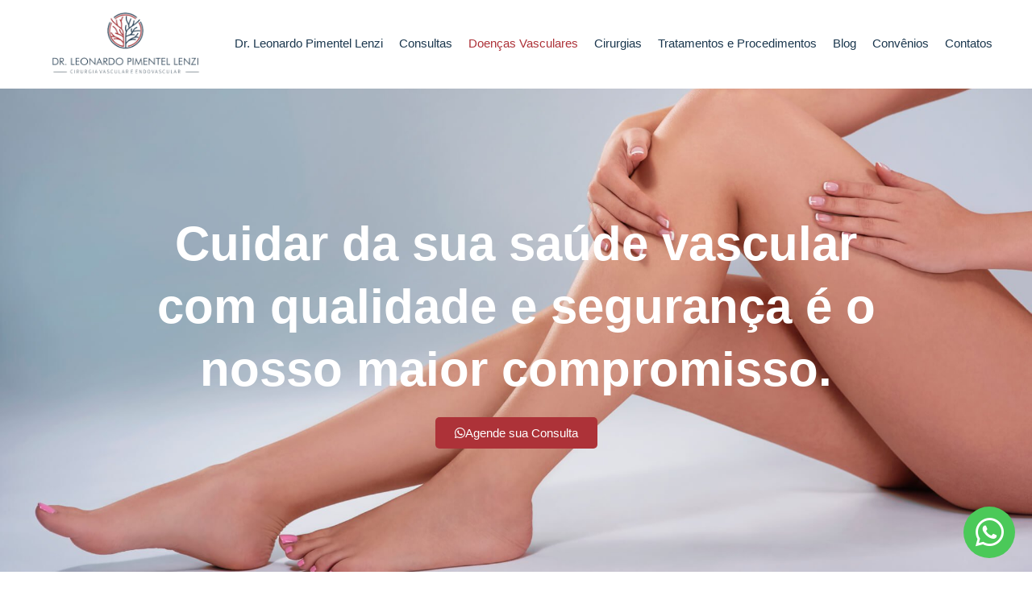

--- FILE ---
content_type: text/html; charset=UTF-8
request_url: https://drlenzi.com.br/doencas-vasculares/
body_size: 23948
content:
<!doctype html>
<html lang="pt-BR">
<head>
	<meta charset="UTF-8">
	<meta name="viewport" content="width=device-width, initial-scale=1">
	<link rel="profile" href="https://gmpg.org/xfn/11">
	<meta name='robots' content='index, follow, max-image-preview:large, max-snippet:-1, max-video-preview:-1' />

	<!-- This site is optimized with the Yoast SEO plugin v26.7 - https://yoast.com/wordpress/plugins/seo/ -->
	<title>Doenças Vasculares - Leonardo Lenzi</title>
	<link rel="canonical" href="https://drlenzi.com.br/doencas-vasculares/" />
	<meta property="og:locale" content="pt_BR" />
	<meta property="og:type" content="article" />
	<meta property="og:title" content="Doenças Vasculares - Leonardo Lenzi" />
	<meta property="og:description" content="Cuidar da sua saúde vascular com qualidade e segurança é o nosso maior compromisso. Agende sua Consulta Doenças Vasculares: entenda sobre o assunto e atente-se aos sinais O corpo humano é coberto por uma extensa rede de vasos sanguíneos, que, em conjunto com o coração e o sangue, constituem o sistema circulatório. As doenças vasculares [&hellip;]" />
	<meta property="og:url" content="https://drlenzi.com.br/doencas-vasculares/" />
	<meta property="og:site_name" content="Leonardo Lenzi" />
	<meta property="article:modified_time" content="2023-03-06T17:55:47+00:00" />
	<meta property="og:image" content="https://drlenzi.com.br/wp-content/uploads/2021/09/start-care-about-your-legs.jpg" />
	<meta property="og:image:width" content="2000" />
	<meta property="og:image:height" content="1335" />
	<meta property="og:image:type" content="image/jpeg" />
	<meta name="twitter:card" content="summary_large_image" />
	<meta name="twitter:label1" content="Est. tempo de leitura" />
	<meta name="twitter:data1" content="2 minutos" />
	<script type="application/ld+json" class="yoast-schema-graph">{"@context":"https://schema.org","@graph":[{"@type":"WebPage","@id":"https://drlenzi.com.br/doencas-vasculares/","url":"https://drlenzi.com.br/doencas-vasculares/","name":"Doenças Vasculares - Leonardo Lenzi","isPartOf":{"@id":"https://drlenzi.com.br/#website"},"primaryImageOfPage":{"@id":"https://drlenzi.com.br/doencas-vasculares/#primaryimage"},"image":{"@id":"https://drlenzi.com.br/doencas-vasculares/#primaryimage"},"thumbnailUrl":"https://drlenzi.com.br/wp-content/uploads/2021/09/start-care-about-your-legs.jpg","datePublished":"2021-08-23T20:32:17+00:00","dateModified":"2023-03-06T17:55:47+00:00","breadcrumb":{"@id":"https://drlenzi.com.br/doencas-vasculares/#breadcrumb"},"inLanguage":"pt-BR","potentialAction":[{"@type":"ReadAction","target":["https://drlenzi.com.br/doencas-vasculares/"]}]},{"@type":"ImageObject","inLanguage":"pt-BR","@id":"https://drlenzi.com.br/doencas-vasculares/#primaryimage","url":"https://drlenzi.com.br/wp-content/uploads/2021/09/start-care-about-your-legs.jpg","contentUrl":"https://drlenzi.com.br/wp-content/uploads/2021/09/start-care-about-your-legs.jpg","width":2000,"height":1335,"caption":"Start care about your legs"},{"@type":"BreadcrumbList","@id":"https://drlenzi.com.br/doencas-vasculares/#breadcrumb","itemListElement":[{"@type":"ListItem","position":1,"name":"Início","item":"https://drlenzi.com.br/"},{"@type":"ListItem","position":2,"name":"Doenças Vasculares"}]},{"@type":"WebSite","@id":"https://drlenzi.com.br/#website","url":"https://drlenzi.com.br/","name":"Leonardo Lenzi","description":"","publisher":{"@id":"https://drlenzi.com.br/#organization"},"potentialAction":[{"@type":"SearchAction","target":{"@type":"EntryPoint","urlTemplate":"https://drlenzi.com.br/?s={search_term_string}"},"query-input":{"@type":"PropertyValueSpecification","valueRequired":true,"valueName":"search_term_string"}}],"inLanguage":"pt-BR"},{"@type":"Organization","@id":"https://drlenzi.com.br/#organization","name":"Leonardo Lenzi","url":"https://drlenzi.com.br/","logo":{"@type":"ImageObject","inLanguage":"pt-BR","@id":"https://drlenzi.com.br/#/schema/logo/image/","url":"https://drlenzi.com.br/wp-content/uploads/2021/08/cropped-image_6483441__1_-removebg-preview.png","contentUrl":"https://drlenzi.com.br/wp-content/uploads/2021/08/cropped-image_6483441__1_-removebg-preview.png","width":500,"height":196,"caption":"Leonardo Lenzi"},"image":{"@id":"https://drlenzi.com.br/#/schema/logo/image/"}}]}</script>
	<!-- / Yoast SEO plugin. -->


<link rel='dns-prefetch' href='//www.googletagmanager.com' />
<link rel="alternate" type="application/rss+xml" title="Feed para Leonardo Lenzi &raquo;" href="https://drlenzi.com.br/feed/" />
<link rel="alternate" type="application/rss+xml" title="Feed de comentários para Leonardo Lenzi &raquo;" href="https://drlenzi.com.br/comments/feed/" />
<link rel="alternate" title="oEmbed (JSON)" type="application/json+oembed" href="https://drlenzi.com.br/wp-json/oembed/1.0/embed?url=https%3A%2F%2Fdrlenzi.com.br%2Fdoencas-vasculares%2F" />
<link rel="alternate" title="oEmbed (XML)" type="text/xml+oembed" href="https://drlenzi.com.br/wp-json/oembed/1.0/embed?url=https%3A%2F%2Fdrlenzi.com.br%2Fdoencas-vasculares%2F&#038;format=xml" />
<style id='wp-img-auto-sizes-contain-inline-css'>
img:is([sizes=auto i],[sizes^="auto," i]){contain-intrinsic-size:3000px 1500px}
/*# sourceURL=wp-img-auto-sizes-contain-inline-css */
</style>

<style id='wp-emoji-styles-inline-css'>

	img.wp-smiley, img.emoji {
		display: inline !important;
		border: none !important;
		box-shadow: none !important;
		height: 1em !important;
		width: 1em !important;
		margin: 0 0.07em !important;
		vertical-align: -0.1em !important;
		background: none !important;
		padding: 0 !important;
	}
/*# sourceURL=wp-emoji-styles-inline-css */
</style>
<style id='global-styles-inline-css'>
:root{--wp--preset--aspect-ratio--square: 1;--wp--preset--aspect-ratio--4-3: 4/3;--wp--preset--aspect-ratio--3-4: 3/4;--wp--preset--aspect-ratio--3-2: 3/2;--wp--preset--aspect-ratio--2-3: 2/3;--wp--preset--aspect-ratio--16-9: 16/9;--wp--preset--aspect-ratio--9-16: 9/16;--wp--preset--color--black: #000000;--wp--preset--color--cyan-bluish-gray: #abb8c3;--wp--preset--color--white: #ffffff;--wp--preset--color--pale-pink: #f78da7;--wp--preset--color--vivid-red: #cf2e2e;--wp--preset--color--luminous-vivid-orange: #ff6900;--wp--preset--color--luminous-vivid-amber: #fcb900;--wp--preset--color--light-green-cyan: #7bdcb5;--wp--preset--color--vivid-green-cyan: #00d084;--wp--preset--color--pale-cyan-blue: #8ed1fc;--wp--preset--color--vivid-cyan-blue: #0693e3;--wp--preset--color--vivid-purple: #9b51e0;--wp--preset--gradient--vivid-cyan-blue-to-vivid-purple: linear-gradient(135deg,rgb(6,147,227) 0%,rgb(155,81,224) 100%);--wp--preset--gradient--light-green-cyan-to-vivid-green-cyan: linear-gradient(135deg,rgb(122,220,180) 0%,rgb(0,208,130) 100%);--wp--preset--gradient--luminous-vivid-amber-to-luminous-vivid-orange: linear-gradient(135deg,rgb(252,185,0) 0%,rgb(255,105,0) 100%);--wp--preset--gradient--luminous-vivid-orange-to-vivid-red: linear-gradient(135deg,rgb(255,105,0) 0%,rgb(207,46,46) 100%);--wp--preset--gradient--very-light-gray-to-cyan-bluish-gray: linear-gradient(135deg,rgb(238,238,238) 0%,rgb(169,184,195) 100%);--wp--preset--gradient--cool-to-warm-spectrum: linear-gradient(135deg,rgb(74,234,220) 0%,rgb(151,120,209) 20%,rgb(207,42,186) 40%,rgb(238,44,130) 60%,rgb(251,105,98) 80%,rgb(254,248,76) 100%);--wp--preset--gradient--blush-light-purple: linear-gradient(135deg,rgb(255,206,236) 0%,rgb(152,150,240) 100%);--wp--preset--gradient--blush-bordeaux: linear-gradient(135deg,rgb(254,205,165) 0%,rgb(254,45,45) 50%,rgb(107,0,62) 100%);--wp--preset--gradient--luminous-dusk: linear-gradient(135deg,rgb(255,203,112) 0%,rgb(199,81,192) 50%,rgb(65,88,208) 100%);--wp--preset--gradient--pale-ocean: linear-gradient(135deg,rgb(255,245,203) 0%,rgb(182,227,212) 50%,rgb(51,167,181) 100%);--wp--preset--gradient--electric-grass: linear-gradient(135deg,rgb(202,248,128) 0%,rgb(113,206,126) 100%);--wp--preset--gradient--midnight: linear-gradient(135deg,rgb(2,3,129) 0%,rgb(40,116,252) 100%);--wp--preset--font-size--small: 13px;--wp--preset--font-size--medium: 20px;--wp--preset--font-size--large: 36px;--wp--preset--font-size--x-large: 42px;--wp--preset--spacing--20: 0.44rem;--wp--preset--spacing--30: 0.67rem;--wp--preset--spacing--40: 1rem;--wp--preset--spacing--50: 1.5rem;--wp--preset--spacing--60: 2.25rem;--wp--preset--spacing--70: 3.38rem;--wp--preset--spacing--80: 5.06rem;--wp--preset--shadow--natural: 6px 6px 9px rgba(0, 0, 0, 0.2);--wp--preset--shadow--deep: 12px 12px 50px rgba(0, 0, 0, 0.4);--wp--preset--shadow--sharp: 6px 6px 0px rgba(0, 0, 0, 0.2);--wp--preset--shadow--outlined: 6px 6px 0px -3px rgb(255, 255, 255), 6px 6px rgb(0, 0, 0);--wp--preset--shadow--crisp: 6px 6px 0px rgb(0, 0, 0);}:root { --wp--style--global--content-size: 800px;--wp--style--global--wide-size: 1200px; }:where(body) { margin: 0; }.wp-site-blocks > .alignleft { float: left; margin-right: 2em; }.wp-site-blocks > .alignright { float: right; margin-left: 2em; }.wp-site-blocks > .aligncenter { justify-content: center; margin-left: auto; margin-right: auto; }:where(.wp-site-blocks) > * { margin-block-start: 24px; margin-block-end: 0; }:where(.wp-site-blocks) > :first-child { margin-block-start: 0; }:where(.wp-site-blocks) > :last-child { margin-block-end: 0; }:root { --wp--style--block-gap: 24px; }:root :where(.is-layout-flow) > :first-child{margin-block-start: 0;}:root :where(.is-layout-flow) > :last-child{margin-block-end: 0;}:root :where(.is-layout-flow) > *{margin-block-start: 24px;margin-block-end: 0;}:root :where(.is-layout-constrained) > :first-child{margin-block-start: 0;}:root :where(.is-layout-constrained) > :last-child{margin-block-end: 0;}:root :where(.is-layout-constrained) > *{margin-block-start: 24px;margin-block-end: 0;}:root :where(.is-layout-flex){gap: 24px;}:root :where(.is-layout-grid){gap: 24px;}.is-layout-flow > .alignleft{float: left;margin-inline-start: 0;margin-inline-end: 2em;}.is-layout-flow > .alignright{float: right;margin-inline-start: 2em;margin-inline-end: 0;}.is-layout-flow > .aligncenter{margin-left: auto !important;margin-right: auto !important;}.is-layout-constrained > .alignleft{float: left;margin-inline-start: 0;margin-inline-end: 2em;}.is-layout-constrained > .alignright{float: right;margin-inline-start: 2em;margin-inline-end: 0;}.is-layout-constrained > .aligncenter{margin-left: auto !important;margin-right: auto !important;}.is-layout-constrained > :where(:not(.alignleft):not(.alignright):not(.alignfull)){max-width: var(--wp--style--global--content-size);margin-left: auto !important;margin-right: auto !important;}.is-layout-constrained > .alignwide{max-width: var(--wp--style--global--wide-size);}body .is-layout-flex{display: flex;}.is-layout-flex{flex-wrap: wrap;align-items: center;}.is-layout-flex > :is(*, div){margin: 0;}body .is-layout-grid{display: grid;}.is-layout-grid > :is(*, div){margin: 0;}body{padding-top: 0px;padding-right: 0px;padding-bottom: 0px;padding-left: 0px;}a:where(:not(.wp-element-button)){text-decoration: underline;}:root :where(.wp-element-button, .wp-block-button__link){background-color: #32373c;border-width: 0;color: #fff;font-family: inherit;font-size: inherit;font-style: inherit;font-weight: inherit;letter-spacing: inherit;line-height: inherit;padding-top: calc(0.667em + 2px);padding-right: calc(1.333em + 2px);padding-bottom: calc(0.667em + 2px);padding-left: calc(1.333em + 2px);text-decoration: none;text-transform: inherit;}.has-black-color{color: var(--wp--preset--color--black) !important;}.has-cyan-bluish-gray-color{color: var(--wp--preset--color--cyan-bluish-gray) !important;}.has-white-color{color: var(--wp--preset--color--white) !important;}.has-pale-pink-color{color: var(--wp--preset--color--pale-pink) !important;}.has-vivid-red-color{color: var(--wp--preset--color--vivid-red) !important;}.has-luminous-vivid-orange-color{color: var(--wp--preset--color--luminous-vivid-orange) !important;}.has-luminous-vivid-amber-color{color: var(--wp--preset--color--luminous-vivid-amber) !important;}.has-light-green-cyan-color{color: var(--wp--preset--color--light-green-cyan) !important;}.has-vivid-green-cyan-color{color: var(--wp--preset--color--vivid-green-cyan) !important;}.has-pale-cyan-blue-color{color: var(--wp--preset--color--pale-cyan-blue) !important;}.has-vivid-cyan-blue-color{color: var(--wp--preset--color--vivid-cyan-blue) !important;}.has-vivid-purple-color{color: var(--wp--preset--color--vivid-purple) !important;}.has-black-background-color{background-color: var(--wp--preset--color--black) !important;}.has-cyan-bluish-gray-background-color{background-color: var(--wp--preset--color--cyan-bluish-gray) !important;}.has-white-background-color{background-color: var(--wp--preset--color--white) !important;}.has-pale-pink-background-color{background-color: var(--wp--preset--color--pale-pink) !important;}.has-vivid-red-background-color{background-color: var(--wp--preset--color--vivid-red) !important;}.has-luminous-vivid-orange-background-color{background-color: var(--wp--preset--color--luminous-vivid-orange) !important;}.has-luminous-vivid-amber-background-color{background-color: var(--wp--preset--color--luminous-vivid-amber) !important;}.has-light-green-cyan-background-color{background-color: var(--wp--preset--color--light-green-cyan) !important;}.has-vivid-green-cyan-background-color{background-color: var(--wp--preset--color--vivid-green-cyan) !important;}.has-pale-cyan-blue-background-color{background-color: var(--wp--preset--color--pale-cyan-blue) !important;}.has-vivid-cyan-blue-background-color{background-color: var(--wp--preset--color--vivid-cyan-blue) !important;}.has-vivid-purple-background-color{background-color: var(--wp--preset--color--vivid-purple) !important;}.has-black-border-color{border-color: var(--wp--preset--color--black) !important;}.has-cyan-bluish-gray-border-color{border-color: var(--wp--preset--color--cyan-bluish-gray) !important;}.has-white-border-color{border-color: var(--wp--preset--color--white) !important;}.has-pale-pink-border-color{border-color: var(--wp--preset--color--pale-pink) !important;}.has-vivid-red-border-color{border-color: var(--wp--preset--color--vivid-red) !important;}.has-luminous-vivid-orange-border-color{border-color: var(--wp--preset--color--luminous-vivid-orange) !important;}.has-luminous-vivid-amber-border-color{border-color: var(--wp--preset--color--luminous-vivid-amber) !important;}.has-light-green-cyan-border-color{border-color: var(--wp--preset--color--light-green-cyan) !important;}.has-vivid-green-cyan-border-color{border-color: var(--wp--preset--color--vivid-green-cyan) !important;}.has-pale-cyan-blue-border-color{border-color: var(--wp--preset--color--pale-cyan-blue) !important;}.has-vivid-cyan-blue-border-color{border-color: var(--wp--preset--color--vivid-cyan-blue) !important;}.has-vivid-purple-border-color{border-color: var(--wp--preset--color--vivid-purple) !important;}.has-vivid-cyan-blue-to-vivid-purple-gradient-background{background: var(--wp--preset--gradient--vivid-cyan-blue-to-vivid-purple) !important;}.has-light-green-cyan-to-vivid-green-cyan-gradient-background{background: var(--wp--preset--gradient--light-green-cyan-to-vivid-green-cyan) !important;}.has-luminous-vivid-amber-to-luminous-vivid-orange-gradient-background{background: var(--wp--preset--gradient--luminous-vivid-amber-to-luminous-vivid-orange) !important;}.has-luminous-vivid-orange-to-vivid-red-gradient-background{background: var(--wp--preset--gradient--luminous-vivid-orange-to-vivid-red) !important;}.has-very-light-gray-to-cyan-bluish-gray-gradient-background{background: var(--wp--preset--gradient--very-light-gray-to-cyan-bluish-gray) !important;}.has-cool-to-warm-spectrum-gradient-background{background: var(--wp--preset--gradient--cool-to-warm-spectrum) !important;}.has-blush-light-purple-gradient-background{background: var(--wp--preset--gradient--blush-light-purple) !important;}.has-blush-bordeaux-gradient-background{background: var(--wp--preset--gradient--blush-bordeaux) !important;}.has-luminous-dusk-gradient-background{background: var(--wp--preset--gradient--luminous-dusk) !important;}.has-pale-ocean-gradient-background{background: var(--wp--preset--gradient--pale-ocean) !important;}.has-electric-grass-gradient-background{background: var(--wp--preset--gradient--electric-grass) !important;}.has-midnight-gradient-background{background: var(--wp--preset--gradient--midnight) !important;}.has-small-font-size{font-size: var(--wp--preset--font-size--small) !important;}.has-medium-font-size{font-size: var(--wp--preset--font-size--medium) !important;}.has-large-font-size{font-size: var(--wp--preset--font-size--large) !important;}.has-x-large-font-size{font-size: var(--wp--preset--font-size--x-large) !important;}
:root :where(.wp-block-pullquote){font-size: 1.5em;line-height: 1.6;}
/*# sourceURL=global-styles-inline-css */
</style>
<link rel='stylesheet' id='hello-elementor-theme-style-css' href='https://drlenzi.com.br/wp-content/themes/hello-elementor/assets/css/theme.css?ver=3.4.5' media='all' />
<link rel='stylesheet' id='hello-elementor-child-style-css' href='https://drlenzi.com.br/wp-content/themes/hello-theme-child-master/style.css?ver=1.0.0' media='all' />
<link rel='stylesheet' id='hello-elementor-css' href='https://drlenzi.com.br/wp-content/themes/hello-elementor/assets/css/reset.css?ver=3.4.5' media='all' />
<link rel='stylesheet' id='hello-elementor-header-footer-css' href='https://drlenzi.com.br/wp-content/themes/hello-elementor/assets/css/header-footer.css?ver=3.4.5' media='all' />
<link rel='stylesheet' id='elementor-frontend-css' href='https://drlenzi.com.br/wp-content/plugins/elementor/assets/css/frontend.min.css?ver=3.34.1' media='all' />
<link rel='stylesheet' id='widget-image-css' href='https://drlenzi.com.br/wp-content/plugins/elementor/assets/css/widget-image.min.css?ver=3.34.1' media='all' />
<link rel='stylesheet' id='widget-nav-menu-css' href='https://drlenzi.com.br/wp-content/plugins/elementor-pro/assets/css/widget-nav-menu.min.css?ver=3.29.2' media='all' />
<link rel='stylesheet' id='widget-heading-css' href='https://drlenzi.com.br/wp-content/plugins/elementor/assets/css/widget-heading.min.css?ver=3.34.1' media='all' />
<link rel='stylesheet' id='swiper-css' href='https://drlenzi.com.br/wp-content/plugins/elementor/assets/lib/swiper/v8/css/swiper.min.css?ver=8.4.5' media='all' />
<link rel='stylesheet' id='e-swiper-css' href='https://drlenzi.com.br/wp-content/plugins/elementor/assets/css/conditionals/e-swiper.min.css?ver=3.34.1' media='all' />
<link rel='stylesheet' id='e-animation-pulse-css' href='https://drlenzi.com.br/wp-content/plugins/elementor/assets/lib/animations/styles/e-animation-pulse.min.css?ver=3.34.1' media='all' />
<link rel='stylesheet' id='elementor-icons-css' href='https://drlenzi.com.br/wp-content/plugins/elementor/assets/lib/eicons/css/elementor-icons.min.css?ver=5.45.0' media='all' />
<link rel='stylesheet' id='elementor-post-264-css' href='https://drlenzi.com.br/wp-content/uploads/elementor/css/post-264.css?ver=1768671870' media='all' />
<link rel='stylesheet' id='widget-spacer-css' href='https://drlenzi.com.br/wp-content/plugins/elementor/assets/css/widget-spacer.min.css?ver=3.34.1' media='all' />
<link rel='stylesheet' id='e-animation-fadeInUp-css' href='https://drlenzi.com.br/wp-content/plugins/elementor/assets/lib/animations/styles/fadeInUp.min.css?ver=3.34.1' media='all' />
<link rel='stylesheet' id='elementor-post-564-css' href='https://drlenzi.com.br/wp-content/uploads/elementor/css/post-564.css?ver=1768695526' media='all' />
<link rel='stylesheet' id='elementor-post-347-css' href='https://drlenzi.com.br/wp-content/uploads/elementor/css/post-347.css?ver=1768671871' media='all' />
<link rel='stylesheet' id='elementor-post-360-css' href='https://drlenzi.com.br/wp-content/uploads/elementor/css/post-360.css?ver=1768671871' media='all' />
<link rel='stylesheet' id='__EPYT__style-css' href='https://drlenzi.com.br/wp-content/plugins/youtube-embed-plus/styles/ytprefs.min.css?ver=14.2.4' media='all' />
<style id='__EPYT__style-inline-css'>

                .epyt-gallery-thumb {
                        width: 33.333%;
                }
                
/*# sourceURL=__EPYT__style-inline-css */
</style>
<link rel='stylesheet' id='elementor-gf-local-roboto-css' href='https://drlenzi.com.br/wp-content/uploads/elementor/google-fonts/css/roboto.css?ver=1742233857' media='all' />
<link rel='stylesheet' id='elementor-gf-local-robotoslab-css' href='https://drlenzi.com.br/wp-content/uploads/elementor/google-fonts/css/robotoslab.css?ver=1742233874' media='all' />
<link rel='stylesheet' id='elementor-gf-local-lato-css' href='https://drlenzi.com.br/wp-content/uploads/elementor/google-fonts/css/lato.css?ver=1742233880' media='all' />
<link rel='stylesheet' id='elementor-icons-shared-0-css' href='https://drlenzi.com.br/wp-content/plugins/elementor/assets/lib/font-awesome/css/fontawesome.min.css?ver=5.15.3' media='all' />
<link rel='stylesheet' id='elementor-icons-fa-brands-css' href='https://drlenzi.com.br/wp-content/plugins/elementor/assets/lib/font-awesome/css/brands.min.css?ver=5.15.3' media='all' />
<script src="https://drlenzi.com.br/wp-includes/js/jquery/jquery.min.js?ver=3.7.1" id="jquery-core-js"></script>
<script src="https://drlenzi.com.br/wp-includes/js/jquery/jquery-migrate.min.js?ver=3.4.1" id="jquery-migrate-js"></script>
<script id="__ytprefs__-js-extra">
var _EPYT_ = {"ajaxurl":"https://drlenzi.com.br/wp-admin/admin-ajax.php","security":"bb4217417b","gallery_scrolloffset":"20","eppathtoscripts":"https://drlenzi.com.br/wp-content/plugins/youtube-embed-plus/scripts/","eppath":"https://drlenzi.com.br/wp-content/plugins/youtube-embed-plus/","epresponsiveselector":"[\"iframe.__youtube_prefs__\",\"iframe[src*='youtube.com']\",\"iframe[src*='youtube-nocookie.com']\",\"iframe[data-ep-src*='youtube.com']\",\"iframe[data-ep-src*='youtube-nocookie.com']\",\"iframe[data-ep-gallerysrc*='youtube.com']\"]","epdovol":"1","version":"14.2.4","evselector":"iframe.__youtube_prefs__[src], iframe[src*=\"youtube.com/embed/\"], iframe[src*=\"youtube-nocookie.com/embed/\"]","ajax_compat":"","maxres_facade":"eager","ytapi_load":"light","pause_others":"","stopMobileBuffer":"1","facade_mode":"","not_live_on_channel":""};
//# sourceURL=__ytprefs__-js-extra
</script>
<script src="https://drlenzi.com.br/wp-content/plugins/youtube-embed-plus/scripts/ytprefs.min.js?ver=14.2.4" id="__ytprefs__-js"></script>
<link rel="https://api.w.org/" href="https://drlenzi.com.br/wp-json/" /><link rel="alternate" title="JSON" type="application/json" href="https://drlenzi.com.br/wp-json/wp/v2/pages/564" /><link rel="EditURI" type="application/rsd+xml" title="RSD" href="https://drlenzi.com.br/xmlrpc.php?rsd" />
<meta name="generator" content="WordPress 6.9" />
<link rel='shortlink' href='https://drlenzi.com.br/?p=564' />
<meta name="generator" content="Site Kit by Google 1.170.0" /><!-- Google Tag Manager -->
<script>(function(w,d,s,l,i){w[l]=w[l]||[];w[l].push({'gtm.start':
new Date().getTime(),event:'gtm.js'});var f=d.getElementsByTagName(s)[0],
j=d.createElement(s),dl=l!='dataLayer'?'&l='+l:'';j.async=true;j.src=
'https://www.googletagmanager.com/gtm.js?id='+i+dl;f.parentNode.insertBefore(j,f);
})(window,document,'script','dataLayer','GTM-KTQC3J4');</script>
<!-- End Google Tag Manager -->
<meta name="generator" content="Elementor 3.34.1; features: additional_custom_breakpoints; settings: css_print_method-external, google_font-enabled, font_display-auto">
			<style>
				.e-con.e-parent:nth-of-type(n+4):not(.e-lazyloaded):not(.e-no-lazyload),
				.e-con.e-parent:nth-of-type(n+4):not(.e-lazyloaded):not(.e-no-lazyload) * {
					background-image: none !important;
				}
				@media screen and (max-height: 1024px) {
					.e-con.e-parent:nth-of-type(n+3):not(.e-lazyloaded):not(.e-no-lazyload),
					.e-con.e-parent:nth-of-type(n+3):not(.e-lazyloaded):not(.e-no-lazyload) * {
						background-image: none !important;
					}
				}
				@media screen and (max-height: 640px) {
					.e-con.e-parent:nth-of-type(n+2):not(.e-lazyloaded):not(.e-no-lazyload),
					.e-con.e-parent:nth-of-type(n+2):not(.e-lazyloaded):not(.e-no-lazyload) * {
						background-image: none !important;
					}
				}
			</style>
			<link rel="icon" href="https://drlenzi.com.br/wp-content/uploads/2021/08/image_6483441__1___1_-removebg-preview-150x150.png" sizes="32x32" />
<link rel="icon" href="https://drlenzi.com.br/wp-content/uploads/2021/08/image_6483441__1___1_-removebg-preview-400x400.png" sizes="192x192" />
<link rel="apple-touch-icon" href="https://drlenzi.com.br/wp-content/uploads/2021/08/image_6483441__1___1_-removebg-preview-400x400.png" />
<meta name="msapplication-TileImage" content="https://drlenzi.com.br/wp-content/uploads/2021/08/image_6483441__1___1_-removebg-preview-400x400.png" />
		<style id="wp-custom-css">
			.small{
font-size: 11px!important;
}
.grecaptcha-badge { visibility: hidden; }		</style>
		</head>
<body data-rsssl=1 class="wp-singular page-template-default page page-id-564 page-parent wp-custom-logo wp-embed-responsive wp-theme-hello-elementor wp-child-theme-hello-theme-child-master hello-elementor-default elementor-default elementor-kit-264 elementor-page elementor-page-564">


<a class="skip-link screen-reader-text" href="#content">Ir para o conteúdo</a>

		<div data-elementor-type="header" data-elementor-id="347" class="elementor elementor-347 elementor-location-header" data-elementor-post-type="elementor_library">
					<section class="elementor-section elementor-top-section elementor-element elementor-element-57d9d0d8 elementor-section-full_width elementor-section-height-default elementor-section-height-default" data-id="57d9d0d8" data-element_type="section" data-settings="{&quot;background_background&quot;:&quot;classic&quot;}">
						<div class="elementor-container elementor-column-gap-no">
					<div class="elementor-column elementor-col-50 elementor-top-column elementor-element elementor-element-04c3220" data-id="04c3220" data-element_type="column">
			<div class="elementor-widget-wrap elementor-element-populated">
						<div class="elementor-element elementor-element-8a39d93 elementor-widget elementor-widget-theme-site-logo elementor-widget-image" data-id="8a39d93" data-element_type="widget" data-widget_type="theme-site-logo.default">
				<div class="elementor-widget-container">
											<a href="https://drlenzi.com.br">
			<img width="500" height="196" src="https://drlenzi.com.br/wp-content/uploads/2021/08/cropped-image_6483441__1_-removebg-preview.png" class="attachment-full size-full wp-image-811" alt="" srcset="https://drlenzi.com.br/wp-content/uploads/2021/08/cropped-image_6483441__1_-removebg-preview.png 500w, https://drlenzi.com.br/wp-content/uploads/2021/08/cropped-image_6483441__1_-removebg-preview-400x157.png 400w" sizes="(max-width: 500px) 100vw, 500px" />				</a>
											</div>
				</div>
					</div>
		</div>
				<div class="elementor-column elementor-col-50 elementor-top-column elementor-element elementor-element-7c2e8655" data-id="7c2e8655" data-element_type="column">
			<div class="elementor-widget-wrap elementor-element-populated">
						<div class="elementor-element elementor-element-41249bf8 elementor-nav-menu__align-center elementor-nav-menu--stretch elementor-nav-menu__text-align-center elementor-nav-menu--dropdown-tablet elementor-nav-menu--toggle elementor-nav-menu--burger elementor-widget elementor-widget-nav-menu" data-id="41249bf8" data-element_type="widget" data-settings="{&quot;full_width&quot;:&quot;stretch&quot;,&quot;submenu_icon&quot;:{&quot;value&quot;:&quot;&lt;i class=\&quot;\&quot;&gt;&lt;\/i&gt;&quot;,&quot;library&quot;:&quot;&quot;},&quot;layout&quot;:&quot;horizontal&quot;,&quot;toggle&quot;:&quot;burger&quot;}" data-widget_type="nav-menu.default">
				<div class="elementor-widget-container">
								<nav aria-label="Menu" class="elementor-nav-menu--main elementor-nav-menu__container elementor-nav-menu--layout-horizontal e--pointer-background e--animation-sweep-up">
				<ul id="menu-1-41249bf8" class="elementor-nav-menu"><li class="menu-item menu-item-type-post_type menu-item-object-page menu-item-423"><a href="https://drlenzi.com.br/dr-leonardo-pimentel-lenzi/" class="elementor-item">Dr. Leonardo Pimentel Lenzi</a></li>
<li class="menu-item menu-item-type-post_type menu-item-object-page menu-item-has-children menu-item-480"><a href="https://drlenzi.com.br/consultas/" class="elementor-item">Consultas</a>
<ul class="sub-menu elementor-nav-menu--dropdown">
	<li class="menu-item menu-item-type-post_type menu-item-object-page menu-item-504"><a href="https://drlenzi.com.br/telemedicina/" class="elementor-sub-item">Telemedicina</a></li>
	<li class="menu-item menu-item-type-post_type menu-item-object-page menu-item-538"><a href="https://drlenzi.com.br/presencial/" class="elementor-sub-item">Presencial</a></li>
</ul>
</li>
<li class="menu-item menu-item-type-post_type menu-item-object-page current-menu-item page_item page-item-564 current_page_item menu-item-has-children menu-item-566"><a href="https://drlenzi.com.br/doencas-vasculares/" aria-current="page" class="elementor-item elementor-item-active">Doenças Vasculares</a>
<ul class="sub-menu elementor-nav-menu--dropdown">
	<li class="menu-item menu-item-type-post_type menu-item-object-page menu-item-636"><a href="https://drlenzi.com.br/doencas-vasculares/doencas-venenosas/" class="elementor-sub-item">Doenças Venosas</a></li>
	<li class="menu-item menu-item-type-post_type menu-item-object-page menu-item-637"><a href="https://drlenzi.com.br/doencas-vasculares/doencas-arteriais/" class="elementor-sub-item">Doenças Arteriais</a></li>
	<li class="menu-item menu-item-type-post_type menu-item-object-page menu-item-667"><a href="https://drlenzi.com.br/doencas-vasculares/doencas-linfaticas/" class="elementor-sub-item">Doenças Linfáticas</a></li>
</ul>
</li>
<li class="menu-item menu-item-type-post_type menu-item-object-page menu-item-has-children menu-item-671"><a href="https://drlenzi.com.br/cirurgias/" class="elementor-item">Cirurgias</a>
<ul class="sub-menu elementor-nav-menu--dropdown">
	<li class="menu-item menu-item-type-post_type menu-item-object-page menu-item-693"><a href="https://drlenzi.com.br/cirurgias/cirurgias-endovasculares/" class="elementor-sub-item">Cirurgias Endovasculares</a></li>
	<li class="menu-item menu-item-type-post_type menu-item-object-page menu-item-694"><a href="https://drlenzi.com.br/cirurgias/cirurgias-de-varizes/" class="elementor-sub-item">Cirurgias de Varizes</a></li>
	<li class="menu-item menu-item-type-post_type menu-item-object-page menu-item-695"><a href="https://drlenzi.com.br/cirurgias/cirurgias-arteriais/" class="elementor-sub-item">Cirurgias Arteriais</a></li>
</ul>
</li>
<li class="menu-item menu-item-type-post_type menu-item-object-page menu-item-has-children menu-item-702"><a href="https://drlenzi.com.br/tratamentos-e-procedimentos/" class="elementor-item">Tratamentos e Procedimentos</a>
<ul class="sub-menu elementor-nav-menu--dropdown">
	<li class="menu-item menu-item-type-post_type menu-item-object-page menu-item-719"><a href="https://drlenzi.com.br/tratamentos-e-procedimentos/laser-transdermico/" class="elementor-sub-item">Laser Transdérmico</a></li>
	<li class="menu-item menu-item-type-post_type menu-item-object-page menu-item-720"><a href="https://drlenzi.com.br/tratamentos-e-procedimentos/escleroterapia-de-telangiectasias-ou-veias-reticulares/" class="elementor-sub-item">Escleroterapia de Telangiectasias ou Veias Reticulares</a></li>
	<li class="menu-item menu-item-type-post_type menu-item-object-page menu-item-730"><a href="https://drlenzi.com.br/tratamentos-e-procedimentos/escleroterapia-com-espuma-ecoguiada/" class="elementor-sub-item">Escleroterapia com Espuma Ecoguiada</a></li>
</ul>
</li>
<li class="menu-item menu-item-type-post_type menu-item-object-page menu-item-760"><a href="https://drlenzi.com.br/blog/" class="elementor-item">Blog</a></li>
<li class="menu-item menu-item-type-post_type menu-item-object-page menu-item-739"><a href="https://drlenzi.com.br/convenios/" class="elementor-item">Convênios</a></li>
<li class="menu-item menu-item-type-post_type menu-item-object-page menu-item-13"><a href="https://drlenzi.com.br/contatos/" class="elementor-item">Contatos</a></li>
</ul>			</nav>
					<div class="elementor-menu-toggle" role="button" tabindex="0" aria-label="Alternar menu" aria-expanded="false">
			<i aria-hidden="true" role="presentation" class="elementor-menu-toggle__icon--open eicon-menu-bar"></i><i aria-hidden="true" role="presentation" class="elementor-menu-toggle__icon--close eicon-close"></i>		</div>
					<nav class="elementor-nav-menu--dropdown elementor-nav-menu__container" aria-hidden="true">
				<ul id="menu-2-41249bf8" class="elementor-nav-menu"><li class="menu-item menu-item-type-post_type menu-item-object-page menu-item-423"><a href="https://drlenzi.com.br/dr-leonardo-pimentel-lenzi/" class="elementor-item" tabindex="-1">Dr. Leonardo Pimentel Lenzi</a></li>
<li class="menu-item menu-item-type-post_type menu-item-object-page menu-item-has-children menu-item-480"><a href="https://drlenzi.com.br/consultas/" class="elementor-item" tabindex="-1">Consultas</a>
<ul class="sub-menu elementor-nav-menu--dropdown">
	<li class="menu-item menu-item-type-post_type menu-item-object-page menu-item-504"><a href="https://drlenzi.com.br/telemedicina/" class="elementor-sub-item" tabindex="-1">Telemedicina</a></li>
	<li class="menu-item menu-item-type-post_type menu-item-object-page menu-item-538"><a href="https://drlenzi.com.br/presencial/" class="elementor-sub-item" tabindex="-1">Presencial</a></li>
</ul>
</li>
<li class="menu-item menu-item-type-post_type menu-item-object-page current-menu-item page_item page-item-564 current_page_item menu-item-has-children menu-item-566"><a href="https://drlenzi.com.br/doencas-vasculares/" aria-current="page" class="elementor-item elementor-item-active" tabindex="-1">Doenças Vasculares</a>
<ul class="sub-menu elementor-nav-menu--dropdown">
	<li class="menu-item menu-item-type-post_type menu-item-object-page menu-item-636"><a href="https://drlenzi.com.br/doencas-vasculares/doencas-venenosas/" class="elementor-sub-item" tabindex="-1">Doenças Venosas</a></li>
	<li class="menu-item menu-item-type-post_type menu-item-object-page menu-item-637"><a href="https://drlenzi.com.br/doencas-vasculares/doencas-arteriais/" class="elementor-sub-item" tabindex="-1">Doenças Arteriais</a></li>
	<li class="menu-item menu-item-type-post_type menu-item-object-page menu-item-667"><a href="https://drlenzi.com.br/doencas-vasculares/doencas-linfaticas/" class="elementor-sub-item" tabindex="-1">Doenças Linfáticas</a></li>
</ul>
</li>
<li class="menu-item menu-item-type-post_type menu-item-object-page menu-item-has-children menu-item-671"><a href="https://drlenzi.com.br/cirurgias/" class="elementor-item" tabindex="-1">Cirurgias</a>
<ul class="sub-menu elementor-nav-menu--dropdown">
	<li class="menu-item menu-item-type-post_type menu-item-object-page menu-item-693"><a href="https://drlenzi.com.br/cirurgias/cirurgias-endovasculares/" class="elementor-sub-item" tabindex="-1">Cirurgias Endovasculares</a></li>
	<li class="menu-item menu-item-type-post_type menu-item-object-page menu-item-694"><a href="https://drlenzi.com.br/cirurgias/cirurgias-de-varizes/" class="elementor-sub-item" tabindex="-1">Cirurgias de Varizes</a></li>
	<li class="menu-item menu-item-type-post_type menu-item-object-page menu-item-695"><a href="https://drlenzi.com.br/cirurgias/cirurgias-arteriais/" class="elementor-sub-item" tabindex="-1">Cirurgias Arteriais</a></li>
</ul>
</li>
<li class="menu-item menu-item-type-post_type menu-item-object-page menu-item-has-children menu-item-702"><a href="https://drlenzi.com.br/tratamentos-e-procedimentos/" class="elementor-item" tabindex="-1">Tratamentos e Procedimentos</a>
<ul class="sub-menu elementor-nav-menu--dropdown">
	<li class="menu-item menu-item-type-post_type menu-item-object-page menu-item-719"><a href="https://drlenzi.com.br/tratamentos-e-procedimentos/laser-transdermico/" class="elementor-sub-item" tabindex="-1">Laser Transdérmico</a></li>
	<li class="menu-item menu-item-type-post_type menu-item-object-page menu-item-720"><a href="https://drlenzi.com.br/tratamentos-e-procedimentos/escleroterapia-de-telangiectasias-ou-veias-reticulares/" class="elementor-sub-item" tabindex="-1">Escleroterapia de Telangiectasias ou Veias Reticulares</a></li>
	<li class="menu-item menu-item-type-post_type menu-item-object-page menu-item-730"><a href="https://drlenzi.com.br/tratamentos-e-procedimentos/escleroterapia-com-espuma-ecoguiada/" class="elementor-sub-item" tabindex="-1">Escleroterapia com Espuma Ecoguiada</a></li>
</ul>
</li>
<li class="menu-item menu-item-type-post_type menu-item-object-page menu-item-760"><a href="https://drlenzi.com.br/blog/" class="elementor-item" tabindex="-1">Blog</a></li>
<li class="menu-item menu-item-type-post_type menu-item-object-page menu-item-739"><a href="https://drlenzi.com.br/convenios/" class="elementor-item" tabindex="-1">Convênios</a></li>
<li class="menu-item menu-item-type-post_type menu-item-object-page menu-item-13"><a href="https://drlenzi.com.br/contatos/" class="elementor-item" tabindex="-1">Contatos</a></li>
</ul>			</nav>
						</div>
				</div>
					</div>
		</div>
					</div>
		</section>
				</div>
		
<main id="content" class="site-main post-564 page type-page status-publish has-post-thumbnail hentry">

			<div class="page-header">
			<h1 class="entry-title">Doenças Vasculares</h1>		</div>
	
	<div class="page-content">
				<div data-elementor-type="wp-page" data-elementor-id="564" class="elementor elementor-564" data-elementor-post-type="page">
						<section class="elementor-section elementor-top-section elementor-element elementor-element-f825d11 elementor-section-height-min-height elementor-section-full_width elementor-section-height-default elementor-section-items-middle" data-id="f825d11" data-element_type="section" data-settings="{&quot;background_background&quot;:&quot;classic&quot;}">
							<div class="elementor-background-overlay"></div>
							<div class="elementor-container elementor-column-gap-default">
					<div class="elementor-column elementor-col-100 elementor-top-column elementor-element elementor-element-9b91f24" data-id="9b91f24" data-element_type="column">
			<div class="elementor-widget-wrap elementor-element-populated">
						<div class="elementor-element elementor-element-39ad2ab elementor-widget elementor-widget-heading" data-id="39ad2ab" data-element_type="widget" data-widget_type="heading.default">
				<div class="elementor-widget-container">
					<h1 class="elementor-heading-title elementor-size-default">Cuidar da sua saúde vascular com qualidade e segurança é o nosso maior compromisso.</h1>				</div>
				</div>
				<div class="elementor-element elementor-element-f36ef6e elementor-align-center elementor-widget elementor-widget-global elementor-global-1222 elementor-widget-button" data-id="f36ef6e" data-element_type="widget" data-widget_type="button.default">
				<div class="elementor-widget-container">
									<div class="elementor-button-wrapper">
					<a class="elementor-button elementor-button-link elementor-size-sm" href="#elementor-action%3Aaction%3Dpopup%3Aopen%26settings%3DeyJpZCI6IjE0NTIiLCJ0b2dnbGUiOmZhbHNlfQ%3D%3D" target="_blank">
						<span class="elementor-button-content-wrapper">
						<span class="elementor-button-icon">
				<i aria-hidden="true" class="fab fa-whatsapp"></i>			</span>
									<span class="elementor-button-text">Agende sua Consulta</span>
					</span>
					</a>
				</div>
								</div>
				</div>
					</div>
		</div>
					</div>
		</section>
				<section class="elementor-section elementor-top-section elementor-element elementor-element-0638f6d elementor-section-boxed elementor-section-height-default elementor-section-height-default" data-id="0638f6d" data-element_type="section">
						<div class="elementor-container elementor-column-gap-default">
					<div class="elementor-column elementor-col-100 elementor-top-column elementor-element elementor-element-e6e8476" data-id="e6e8476" data-element_type="column">
			<div class="elementor-widget-wrap elementor-element-populated">
						<div class="elementor-element elementor-element-356f39a elementor-widget elementor-widget-heading" data-id="356f39a" data-element_type="widget" data-widget_type="heading.default">
				<div class="elementor-widget-container">
					<h2 class="elementor-heading-title elementor-size-default">Doenças Vasculares: entenda sobre o assunto e atente-se aos sinais</h2>				</div>
				</div>
				<div class="elementor-element elementor-element-f2604e4 elementor-widget elementor-widget-text-editor" data-id="f2604e4" data-element_type="widget" data-widget_type="text-editor.default">
				<div class="elementor-widget-container">
									<p><span style="font-weight: 400;">O corpo humano é coberto por uma extensa rede de vasos sanguíneos, que, em conjunto com o coração e o sangue, constituem o sistema circulatório.</span></p>
<p><span style="font-weight: 400;">As doenças vasculares são aquelas que afetam a integridade e o funcionamento deste sistema. Por consequência, comprometem a circulação de sangue e de substâncias importantes para o funcionamento de todo o corpo. </span></p>
<p><span style="font-weight: 400;">Basicamente, estão divididas em doenças arteriais, venosas e linfáticas, sendo muitas delas silenciosas ou com sintomas quase imperceptíveis. Daí  a importância de procurar um cirurgião vascular periodicamente.</span></p>								</div>
				</div>
					</div>
		</div>
					</div>
		</section>
				<section class="elementor-section elementor-top-section elementor-element elementor-element-bbaf460 elementor-section-boxed elementor-section-height-default elementor-section-height-default" data-id="bbaf460" data-element_type="section">
						<div class="elementor-container elementor-column-gap-default">
					<div class="elementor-column elementor-col-50 elementor-top-column elementor-element elementor-element-756c973 elementor-invisible" data-id="756c973" data-element_type="column" data-settings="{&quot;background_background&quot;:&quot;classic&quot;,&quot;animation&quot;:&quot;fadeInUp&quot;}">
			<div class="elementor-widget-wrap elementor-element-populated">
						<section class="elementor-section elementor-inner-section elementor-element elementor-element-710e217 elementor-section-height-min-height elementor-section-boxed elementor-section-height-default" data-id="710e217" data-element_type="section" data-settings="{&quot;background_background&quot;:&quot;classic&quot;}">
						<div class="elementor-container elementor-column-gap-default">
					<div class="elementor-column elementor-col-100 elementor-inner-column elementor-element elementor-element-7cb1c2f" data-id="7cb1c2f" data-element_type="column" data-settings="{&quot;background_background&quot;:&quot;classic&quot;}">
			<div class="elementor-widget-wrap elementor-element-populated">
					<div class="elementor-background-overlay"></div>
						<div class="elementor-element elementor-element-89252f0 elementor-widget elementor-widget-spacer" data-id="89252f0" data-element_type="widget" data-widget_type="spacer.default">
				<div class="elementor-widget-container">
							<div class="elementor-spacer">
			<div class="elementor-spacer-inner"></div>
		</div>
						</div>
				</div>
					</div>
		</div>
					</div>
		</section>
					</div>
		</div>
				<div class="elementor-column elementor-col-50 elementor-top-column elementor-element elementor-element-f74dca0 elementor-invisible" data-id="f74dca0" data-element_type="column" data-settings="{&quot;animation&quot;:&quot;fadeInUp&quot;,&quot;animation_delay&quot;:400}">
			<div class="elementor-widget-wrap elementor-element-populated">
						<div class="elementor-element elementor-element-d2fe755 elementor-widget elementor-widget-heading" data-id="d2fe755" data-element_type="widget" data-widget_type="heading.default">
				<div class="elementor-widget-container">
					<h3 class="elementor-heading-title elementor-size-default">Doenças Arteriais</h3>				</div>
				</div>
				<div class="elementor-element elementor-element-a340ab8 elementor-widget elementor-widget-text-editor" data-id="a340ab8" data-element_type="widget" data-widget_type="text-editor.default">
				<div class="elementor-widget-container">
									<p><span style="font-weight: 400;">As doenças arteriais referem-se ao conjunto de alterações que afetam especificamente as artérias, ou seja, os vasos responsáveis por transportar sangue rico em oxigênio do coração para os órgãos e tecidos do organismo.</span></p>								</div>
				</div>
				<div class="elementor-element elementor-element-6fcb92f elementor-widget elementor-widget-button" data-id="6fcb92f" data-element_type="widget" data-widget_type="button.default">
				<div class="elementor-widget-container">
									<div class="elementor-button-wrapper">
					<a class="elementor-button elementor-button-link elementor-size-sm" href="https://drlenzi.com.br/doencas-vasculares/doencas-arteriais/">
						<span class="elementor-button-content-wrapper">
									<span class="elementor-button-text">Saiba mais</span>
					</span>
					</a>
				</div>
								</div>
				</div>
					</div>
		</div>
					</div>
		</section>
				<section class="elementor-section elementor-top-section elementor-element elementor-element-8dddfd5 elementor-reverse-mobile elementor-section-boxed elementor-section-height-default elementor-section-height-default" data-id="8dddfd5" data-element_type="section">
						<div class="elementor-container elementor-column-gap-default">
					<div class="elementor-column elementor-col-50 elementor-top-column elementor-element elementor-element-50a59a1 elementor-invisible" data-id="50a59a1" data-element_type="column" data-settings="{&quot;animation&quot;:&quot;fadeInUp&quot;,&quot;animation_delay&quot;:400}">
			<div class="elementor-widget-wrap elementor-element-populated">
						<div class="elementor-element elementor-element-2f212f6 elementor-widget elementor-widget-heading" data-id="2f212f6" data-element_type="widget" data-widget_type="heading.default">
				<div class="elementor-widget-container">
					<h3 class="elementor-heading-title elementor-size-default">Doenças Venosas</h3>				</div>
				</div>
				<div class="elementor-element elementor-element-5a5e544 elementor-widget elementor-widget-text-editor" data-id="5a5e544" data-element_type="widget" data-widget_type="text-editor.default">
				<div class="elementor-widget-container">
									<p><span style="font-weight: 400;">As doenças venosas caracterizam-se pela alteração nos vasos que promovem o retorno do sangue dos órgãos e dos tecidos de volta ao coração. </span></p>								</div>
				</div>
				<div class="elementor-element elementor-element-79160a1 elementor-widget elementor-widget-button" data-id="79160a1" data-element_type="widget" data-widget_type="button.default">
				<div class="elementor-widget-container">
									<div class="elementor-button-wrapper">
					<a class="elementor-button elementor-button-link elementor-size-sm" href="https://drlenzi.com.br/doencas-vasculares/doencas-venenosas/">
						<span class="elementor-button-content-wrapper">
									<span class="elementor-button-text">Saiba mais</span>
					</span>
					</a>
				</div>
								</div>
				</div>
					</div>
		</div>
				<div class="elementor-column elementor-col-50 elementor-top-column elementor-element elementor-element-eac7cc5 elementor-invisible" data-id="eac7cc5" data-element_type="column" data-settings="{&quot;background_background&quot;:&quot;classic&quot;,&quot;animation&quot;:&quot;fadeInUp&quot;}">
			<div class="elementor-widget-wrap elementor-element-populated">
						<section class="elementor-section elementor-inner-section elementor-element elementor-element-858a7bc elementor-section-height-min-height elementor-section-boxed elementor-section-height-default" data-id="858a7bc" data-element_type="section" data-settings="{&quot;background_background&quot;:&quot;classic&quot;}">
						<div class="elementor-container elementor-column-gap-default">
					<div class="elementor-column elementor-col-100 elementor-inner-column elementor-element elementor-element-908359f" data-id="908359f" data-element_type="column" data-settings="{&quot;background_background&quot;:&quot;classic&quot;}">
			<div class="elementor-widget-wrap elementor-element-populated">
					<div class="elementor-background-overlay"></div>
						<div class="elementor-element elementor-element-cb9f05b elementor-widget elementor-widget-spacer" data-id="cb9f05b" data-element_type="widget" data-widget_type="spacer.default">
				<div class="elementor-widget-container">
							<div class="elementor-spacer">
			<div class="elementor-spacer-inner"></div>
		</div>
						</div>
				</div>
					</div>
		</div>
					</div>
		</section>
					</div>
		</div>
					</div>
		</section>
				<section class="elementor-section elementor-top-section elementor-element elementor-element-4ae2ebf elementor-section-boxed elementor-section-height-default elementor-section-height-default" data-id="4ae2ebf" data-element_type="section">
						<div class="elementor-container elementor-column-gap-default">
					<div class="elementor-column elementor-col-50 elementor-top-column elementor-element elementor-element-0a137a2 elementor-invisible" data-id="0a137a2" data-element_type="column" data-settings="{&quot;background_background&quot;:&quot;classic&quot;,&quot;animation&quot;:&quot;fadeInUp&quot;}">
			<div class="elementor-widget-wrap elementor-element-populated">
						<section class="elementor-section elementor-inner-section elementor-element elementor-element-a73b4a2 elementor-section-height-min-height elementor-section-boxed elementor-section-height-default" data-id="a73b4a2" data-element_type="section" data-settings="{&quot;background_background&quot;:&quot;classic&quot;}">
						<div class="elementor-container elementor-column-gap-default">
					<div class="elementor-column elementor-col-100 elementor-inner-column elementor-element elementor-element-f9a78e6" data-id="f9a78e6" data-element_type="column" data-settings="{&quot;background_background&quot;:&quot;classic&quot;}">
			<div class="elementor-widget-wrap elementor-element-populated">
					<div class="elementor-background-overlay"></div>
						<div class="elementor-element elementor-element-8850b3a elementor-widget elementor-widget-spacer" data-id="8850b3a" data-element_type="widget" data-widget_type="spacer.default">
				<div class="elementor-widget-container">
							<div class="elementor-spacer">
			<div class="elementor-spacer-inner"></div>
		</div>
						</div>
				</div>
					</div>
		</div>
					</div>
		</section>
					</div>
		</div>
				<div class="elementor-column elementor-col-50 elementor-top-column elementor-element elementor-element-442c2a6 elementor-invisible" data-id="442c2a6" data-element_type="column" data-settings="{&quot;animation&quot;:&quot;fadeInUp&quot;,&quot;animation_delay&quot;:400}">
			<div class="elementor-widget-wrap elementor-element-populated">
						<div class="elementor-element elementor-element-4761371 elementor-widget elementor-widget-heading" data-id="4761371" data-element_type="widget" data-widget_type="heading.default">
				<div class="elementor-widget-container">
					<h3 class="elementor-heading-title elementor-size-default">Doenças Linfáticas</h3>				</div>
				</div>
				<div class="elementor-element elementor-element-8daf6f1 elementor-widget elementor-widget-text-editor" data-id="8daf6f1" data-element_type="widget" data-widget_type="text-editor.default">
				<div class="elementor-widget-container">
									<p><span style="font-weight: 400;">As doenças linfáticas estão relacionadas às alterações no funcionamento dos vasos linfáticos, isto é, dos pequenos vasos encarregados de transportar a linfa, líquido responsável pela remoção e drenagem de diversas substâncias do corpo, sendo também relacionado com a defesa do organismo.</span></p>								</div>
				</div>
				<div class="elementor-element elementor-element-f9a9786 elementor-widget elementor-widget-button" data-id="f9a9786" data-element_type="widget" data-widget_type="button.default">
				<div class="elementor-widget-container">
									<div class="elementor-button-wrapper">
					<a class="elementor-button elementor-button-link elementor-size-sm" href="https://drlenzi.com.br/doencas-vasculares/doencas-linfaticas/">
						<span class="elementor-button-content-wrapper">
									<span class="elementor-button-text">Saiba mais</span>
					</span>
					</a>
				</div>
								</div>
				</div>
					</div>
		</div>
					</div>
		</section>
				</div>
		
		
			</div>

	
</main>

			<div data-elementor-type="footer" data-elementor-id="360" class="elementor elementor-360 elementor-location-footer" data-elementor-post-type="elementor_library">
					<section class="elementor-section elementor-top-section elementor-element elementor-element-5c2f7f0 elementor-section-boxed elementor-section-height-default elementor-section-height-default" data-id="5c2f7f0" data-element_type="section" data-settings="{&quot;background_background&quot;:&quot;gradient&quot;}">
						<div class="elementor-container elementor-column-gap-default">
					<div class="elementor-column elementor-col-50 elementor-top-column elementor-element elementor-element-c5d94d7" data-id="c5d94d7" data-element_type="column">
			<div class="elementor-widget-wrap elementor-element-populated">
						<div class="elementor-element elementor-element-bbed862 elementor-widget elementor-widget-heading" data-id="bbed862" data-element_type="widget" data-widget_type="heading.default">
				<div class="elementor-widget-container">
					<h2 class="elementor-heading-title elementor-size-default">Como vai a sua saúde vascular?</h2>				</div>
				</div>
				<div class="elementor-element elementor-element-69345fe elementor-widget elementor-widget-text-editor" data-id="69345fe" data-element_type="widget" data-widget_type="text-editor.default">
				<div class="elementor-widget-container">
									<p><span style="font-weight: 400;">A prevenção e a detecção precoce de doenças vasculares, muitas vezes silenciosas, evitam complicações e salvam vidas.</span></p>
<p><span style="font-weight: 400;">Agende a sua consulta</span> <span style="font-weight: 400;">com o Dr. Leonardo Pimentel Lenzi agora mesmo.</span></p>								</div>
				</div>
					</div>
		</div>
				<div class="elementor-column elementor-col-50 elementor-top-column elementor-element elementor-element-c66035d" data-id="c66035d" data-element_type="column">
			<div class="elementor-widget-wrap elementor-element-populated">
						<div class="elementor-element elementor-element-bcf3f6d elementor-widget elementor-widget-wp-widget-wpforms-widget" data-id="bcf3f6d" data-element_type="widget" data-widget_type="wp-widget-wpforms-widget.default">
				<div class="elementor-widget-container">
					<div class="wpforms-container wpforms-container-full" id="wpforms-16"><form id="wpforms-form-16" class="wpforms-validate wpforms-form" data-formid="16" method="post" enctype="multipart/form-data" action="/doencas-vasculares/" data-token="5aa2c98e0c3883fd8066abd245fc4b1f" data-token-time="1768928689"><noscript class="wpforms-error-noscript">Ative o JavaScript no seu navegador para preencher este formulário.</noscript><div class="wpforms-field-container"><div id="wpforms-16-field_0-container" class="wpforms-field wpforms-field-name" data-field-id="0"><label class="wpforms-field-label wpforms-label-hide" for="wpforms-16-field_0">Nome <span class="wpforms-required-label">*</span></label><input type="text" id="wpforms-16-field_0" class="wpforms-field-large wpforms-field-required" name="wpforms[fields][0]" placeholder="nome" required></div><div id="wpforms-16-field_1-container" class="wpforms-field wpforms-field-email wpforms-one-half wpforms-first" data-field-id="1"><label class="wpforms-field-label wpforms-label-hide" for="wpforms-16-field_1">E-mail <span class="wpforms-required-label">*</span></label><input type="email" id="wpforms-16-field_1" class="wpforms-field-large wpforms-field-required" name="wpforms[fields][1]" placeholder="email" spellcheck="false" required></div><div id="wpforms-16-field_4-container" class="wpforms-field wpforms-field-text wpforms-one-half" data-field-id="4"><label class="wpforms-field-label wpforms-label-hide" for="wpforms-16-field_4">Fone <span class="wpforms-required-label">*</span></label><input type="text" id="wpforms-16-field_4" class="wpforms-field-large wpforms-field-required wpforms-masked-input" data-rule-inputmask-incomplete="1" data-inputmask-mask="(99) 9999-9999[9]" name="wpforms[fields][4]" placeholder="fone" required></div><div id="wpforms-16-field_2-container" class="wpforms-field wpforms-field-textarea" data-field-id="2"><label class="wpforms-field-label wpforms-label-hide" for="wpforms-16-field_2">Mensagem <span class="wpforms-required-label">*</span></label><textarea id="wpforms-16-field_2" class="wpforms-field-medium wpforms-field-required" name="wpforms[fields][2]" placeholder="mensagem" required></textarea></div><div id="wpforms-16-field_5-container" class="wpforms-field wpforms-field-html small" data-field-id="5"><div id="wpforms-16-field_5">This site is protected by reCAPTCHA and the Google
<a href="https://policies.google.com/privacy">Privacy Policy</a> and
<a href="https://policies.google.com/terms">Terms of Service</a> apply.</div></div></div><!-- .wpforms-field-container --><div class="wpforms-field wpforms-field-hp"><label for="wpforms-16-field-hp" class="wpforms-field-label">Email</label><input type="text" name="wpforms[hp]" id="wpforms-16-field-hp" class="wpforms-field-medium"></div><div class="wpforms-recaptcha-container wpforms-is-recaptcha wpforms-is-recaptcha-type-v3" ><input type="hidden" name="wpforms[recaptcha]" value=""></div><div class="wpforms-submit-container" ><input type="hidden" name="wpforms[id]" value="16"><input type="hidden" name="page_title" value="Doenças Vasculares"><input type="hidden" name="page_url" value="https://drlenzi.com.br/doencas-vasculares/"><input type="hidden" name="url_referer" value=""><input type="hidden" name="page_id" value="564"><input type="hidden" name="wpforms[post_id]" value="564"><button type="submit" name="wpforms[submit]" id="wpforms-submit-16" class="wpforms-submit botao" data-alt-text="Enviando..." data-submit-text="Enviar" aria-live="assertive" value="wpforms-submit">Enviar</button></div></form></div>  <!-- .wpforms-container -->				</div>
				</div>
					</div>
		</div>
					</div>
		</section>
				<section class="elementor-section elementor-top-section elementor-element elementor-element-496f8bfd elementor-section-boxed elementor-section-height-default elementor-section-height-default" data-id="496f8bfd" data-element_type="section" data-settings="{&quot;background_background&quot;:&quot;classic&quot;}">
						<div class="elementor-container elementor-column-gap-default">
					<div class="elementor-column elementor-col-33 elementor-top-column elementor-element elementor-element-64171632" data-id="64171632" data-element_type="column">
			<div class="elementor-widget-wrap elementor-element-populated">
						<div class="elementor-element elementor-element-d315082 elementor-widget elementor-widget-theme-site-logo elementor-widget-image" data-id="d315082" data-element_type="widget" data-widget_type="theme-site-logo.default">
				<div class="elementor-widget-container">
											<a href="https://drlenzi.com.br">
			<img width="500" height="196" src="https://drlenzi.com.br/wp-content/uploads/2021/08/cropped-image_6483441__1_-removebg-preview.png" class="attachment-full size-full wp-image-811" alt="" srcset="https://drlenzi.com.br/wp-content/uploads/2021/08/cropped-image_6483441__1_-removebg-preview.png 500w, https://drlenzi.com.br/wp-content/uploads/2021/08/cropped-image_6483441__1_-removebg-preview-400x157.png 400w" sizes="(max-width: 500px) 100vw, 500px" />				</a>
											</div>
				</div>
					</div>
		</div>
				<div class="elementor-column elementor-col-33 elementor-top-column elementor-element elementor-element-5dce560" data-id="5dce560" data-element_type="column">
			<div class="elementor-widget-wrap elementor-element-populated">
						<div class="elementor-element elementor-element-d3cb7c6 elementor-widget elementor-widget-heading" data-id="d3cb7c6" data-element_type="widget" data-widget_type="heading.default">
				<div class="elementor-widget-container">
					<h4 class="elementor-heading-title elementor-size-default">Menus</h4>				</div>
				</div>
				<div class="elementor-element elementor-element-f872eb7 elementor-widget elementor-widget-text-editor" data-id="f872eb7" data-element_type="widget" data-widget_type="text-editor.default">
				<div class="elementor-widget-container">
									<p><a href="https://drlenzi.com.br/dr-leonardo-pimentel-lenzi/">Dr. Leonardo Pimentel Lenzi</a></p>
<p><a href="https://drlenzi.com.br/consultas/">Consultas</a></p>
<p><a href="https://drlenzi.com.br/doencas-vasculares/">Doenças vasculares</a></p>
<p><a href="https://drlenzi.com.br/cirurgias/">Cirurgias vasculares</a></p>
<p><a href="https://drlenzi.com.br/tratamentos-e-procedimentos/">Tratamentos e procedimentos</a></p>
<p><a href="https://drlenzi.com.br/convenios/">Convênios</a></p>
<p><a href="https://drlenzi.com.br/blog/">Blog</a></p>
<p><a href="https://drlenzi.com.br/contatos/">Contatos</a></p>								</div>
				</div>
					</div>
		</div>
				<div class="elementor-column elementor-col-33 elementor-top-column elementor-element elementor-element-194aa5a" data-id="194aa5a" data-element_type="column">
			<div class="elementor-widget-wrap elementor-element-populated">
						<div class="elementor-element elementor-element-97a2ddc elementor-widget elementor-widget-heading" data-id="97a2ddc" data-element_type="widget" data-widget_type="heading.default">
				<div class="elementor-widget-container">
					<h4 class="elementor-heading-title elementor-size-default">Termos mais buscados</h4>				</div>
				</div>
				<div class="elementor-element elementor-element-6c623f1 elementor-widget elementor-widget-text-editor" data-id="6c623f1" data-element_type="widget" data-widget_type="text-editor.default">
				<div class="elementor-widget-container">
									<p>Médico vascular<br />Médico vascular curitiba<br />Cirurgia vascular<br />Escleroterapia<br />Escleroterapia em curitiba<br />Escleroterapia com espuma<br />Laser Transdérmico,<br />Médico de varizes<br />Médico especialista em varizes</p>								</div>
				</div>
					</div>
		</div>
					</div>
		</section>
				<section class="elementor-section elementor-top-section elementor-element elementor-element-38ed0a81 elementor-section-boxed elementor-section-height-default elementor-section-height-default" data-id="38ed0a81" data-element_type="section">
						<div class="elementor-container elementor-column-gap-default">
					<div class="elementor-column elementor-col-100 elementor-top-column elementor-element elementor-element-d4dab77" data-id="d4dab77" data-element_type="column">
			<div class="elementor-widget-wrap elementor-element-populated">
						<div class="elementor-element elementor-element-405a0f30 elementor-view-stacked elementor-fixed elementor-widget__width-initial elementor-shape-circle elementor-widget elementor-widget-icon" data-id="405a0f30" data-element_type="widget" data-settings="{&quot;_position&quot;:&quot;fixed&quot;}" data-widget_type="icon.default">
				<div class="elementor-widget-container">
							<div class="elementor-icon-wrapper">
			<a class="elementor-icon elementor-animation-pulse" href="#elementor-action%3Aaction%3Dpopup%3Aopen%26settings%3DeyJpZCI6IjE0NTIiLCJ0b2dnbGUiOmZhbHNlfQ%3D%3D">
			<i aria-hidden="true" class="fab fa-whatsapp"></i>			</a>
		</div>
						</div>
				</div>
					</div>
		</div>
					</div>
		</section>
				<section class="elementor-section elementor-top-section elementor-element elementor-element-445e7eb elementor-section-boxed elementor-section-height-default elementor-section-height-default" data-id="445e7eb" data-element_type="section" data-settings="{&quot;background_background&quot;:&quot;classic&quot;}">
						<div class="elementor-container elementor-column-gap-default">
					<div class="elementor-column elementor-col-100 elementor-top-column elementor-element elementor-element-8a907cd" data-id="8a907cd" data-element_type="column">
			<div class="elementor-widget-wrap elementor-element-populated">
						<div class="elementor-element elementor-element-a84e55a elementor-widget elementor-widget-heading" data-id="a84e55a" data-element_type="widget" data-widget_type="heading.default">
				<div class="elementor-widget-container">
					<h6 class="elementor-heading-title elementor-size-default"><a href="http://conceitoideal.com.br">criação de sites conceitoideal.com.br</a></h6>				</div>
				</div>
					</div>
		</div>
					</div>
		</section>
				</div>
		
<script type="speculationrules">
{"prefetch":[{"source":"document","where":{"and":[{"href_matches":"/*"},{"not":{"href_matches":["/wp-*.php","/wp-admin/*","/wp-content/uploads/*","/wp-content/*","/wp-content/plugins/*","/wp-content/themes/hello-theme-child-master/*","/wp-content/themes/hello-elementor/*","/*\\?(.+)"]}},{"not":{"selector_matches":"a[rel~=\"nofollow\"]"}},{"not":{"selector_matches":".no-prefetch, .no-prefetch a"}}]},"eagerness":"conservative"}]}
</script>
<!-- Google Tag Manager (noscript) -->
<noscript><iframe src="https://www.googletagmanager.com/ns.html?id=GTM-KTQC3J4"
height="0" width="0" style="display:none;visibility:hidden"></iframe></noscript>
<!-- End Google Tag Manager (noscript) -->
		<div data-elementor-type="popup" data-elementor-id="1452" class="elementor elementor-1452 elementor-location-popup" data-elementor-settings="{&quot;a11y_navigation&quot;:&quot;yes&quot;,&quot;timing&quot;:[]}" data-elementor-post-type="elementor_library">
					<section class="elementor-section elementor-top-section elementor-element elementor-element-1a69bf11 elementor-section-boxed elementor-section-height-default elementor-section-height-default" data-id="1a69bf11" data-element_type="section" data-settings="{&quot;background_background&quot;:&quot;classic&quot;}">
						<div class="elementor-container elementor-column-gap-default">
					<div class="elementor-column elementor-col-100 elementor-top-column elementor-element elementor-element-7e489425" data-id="7e489425" data-element_type="column">
			<div class="elementor-widget-wrap elementor-element-populated">
						<div class="elementor-element elementor-element-1c46a26e elementor-widget elementor-widget-heading" data-id="1c46a26e" data-element_type="widget" data-widget_type="heading.default">
				<div class="elementor-widget-container">
					<h2 class="elementor-heading-title elementor-size-default">Preencha os campos abaixo para iniciar a conversa no WhatsApp!</h2>				</div>
				</div>
					</div>
		</div>
					</div>
		</section>
				<section class="elementor-section elementor-top-section elementor-element elementor-element-41cc77cc elementor-section-boxed elementor-section-height-default elementor-section-height-default" data-id="41cc77cc" data-element_type="section" data-settings="{&quot;background_background&quot;:&quot;classic&quot;}">
						<div class="elementor-container elementor-column-gap-default">
					<div class="elementor-column elementor-col-100 elementor-top-column elementor-element elementor-element-2d7e6a4a" data-id="2d7e6a4a" data-element_type="column">
			<div class="elementor-widget-wrap elementor-element-populated">
						<div class="elementor-element elementor-element-2807816 elementor-widget elementor-widget-wpforms" data-id="2807816" data-element_type="widget" data-widget_type="wpforms.default">
				<div class="elementor-widget-container">
					<div class="wpforms-container wpforms-container-full form-whats" id="wpforms-1445"><form id="wpforms-form-1445" class="wpforms-validate wpforms-form" data-formid="1445" method="post" enctype="multipart/form-data" action="/doencas-vasculares/" data-token="b3b7294703342a3c4ded3adf23293ad0" data-token-time="1768928689"><noscript class="wpforms-error-noscript">Ative o JavaScript no seu navegador para preencher este formulário.</noscript><div class="wpforms-field-container"><div id="wpforms-1445-field_0-container" class="wpforms-field wpforms-field-name" data-field-id="0"><label class="wpforms-field-label wpforms-label-hide" for="wpforms-1445-field_0">Nome <span class="wpforms-required-label">*</span></label><input type="text" id="wpforms-1445-field_0" class="wpforms-field-large wpforms-field-required" name="wpforms[fields][0]" placeholder="nome" required></div><div id="wpforms-1445-field_4-container" class="wpforms-field wpforms-field-text" data-field-id="4"><label class="wpforms-field-label wpforms-label-hide" for="wpforms-1445-field_4">celular <span class="wpforms-required-label">*</span></label><input type="text" id="wpforms-1445-field_4" class="wpforms-field-large wpforms-field-required wpforms-masked-input" data-rule-inputmask-incomplete="1" data-inputmask-mask="(99) 9999-9999[9]" name="wpforms[fields][4]" placeholder="celular" required></div><div id="wpforms-1445-field_5-container" class="wpforms-field wpforms-field-email" data-field-id="5"><label class="wpforms-field-label wpforms-label-hide" for="wpforms-1445-field_5">E-mail <span class="wpforms-required-label">*</span></label><input type="email" id="wpforms-1445-field_5" class="wpforms-field-large wpforms-field-required" name="wpforms[fields][5]" placeholder="E-mail" spellcheck="false" required></div></div><!-- .wpforms-field-container --><div class="wpforms-field wpforms-field-hp"><label for="wpforms-1445-field-hp" class="wpforms-field-label">Email</label><input type="text" name="wpforms[hp]" id="wpforms-1445-field-hp" class="wpforms-field-medium"></div><div class="wpforms-submit-container" ><input type="hidden" name="wpforms[id]" value="1445"><input type="hidden" name="page_title" value="Doenças Vasculares"><input type="hidden" name="page_url" value="https://drlenzi.com.br/doencas-vasculares/"><input type="hidden" name="url_referer" value=""><input type="hidden" name="page_id" value="564"><input type="hidden" name="wpforms[post_id]" value="564"><button type="submit" name="wpforms[submit]" id="wpforms-submit-1445" class="wpforms-submit botao-whats" data-alt-text="Enviando..." data-submit-text="Enviar" aria-live="assertive" value="wpforms-submit">Enviar</button></div></form></div>  <!-- .wpforms-container -->				</div>
				</div>
					</div>
		</div>
					</div>
		</section>
				</div>
					<script>
				const lazyloadRunObserver = () => {
					const lazyloadBackgrounds = document.querySelectorAll( `.e-con.e-parent:not(.e-lazyloaded)` );
					const lazyloadBackgroundObserver = new IntersectionObserver( ( entries ) => {
						entries.forEach( ( entry ) => {
							if ( entry.isIntersecting ) {
								let lazyloadBackground = entry.target;
								if( lazyloadBackground ) {
									lazyloadBackground.classList.add( 'e-lazyloaded' );
								}
								lazyloadBackgroundObserver.unobserve( entry.target );
							}
						});
					}, { rootMargin: '200px 0px 200px 0px' } );
					lazyloadBackgrounds.forEach( ( lazyloadBackground ) => {
						lazyloadBackgroundObserver.observe( lazyloadBackground );
					} );
				};
				const events = [
					'DOMContentLoaded',
					'elementor/lazyload/observe',
				];
				events.forEach( ( event ) => {
					document.addEventListener( event, lazyloadRunObserver );
				} );
			</script>
			<link rel='stylesheet' id='elementor-post-1452-css' href='https://drlenzi.com.br/wp-content/uploads/elementor/css/post-1452.css?ver=1768671871' media='all' />
<link rel='stylesheet' id='e-popup-css' href='https://drlenzi.com.br/wp-content/plugins/elementor-pro/assets/css/conditionals/popup.min.css?ver=3.29.2' media='all' />
<link rel='stylesheet' id='wpforms-classic-full-css' href='https://drlenzi.com.br/wp-content/plugins/wpforms/assets/css/frontend/classic/wpforms-full.min.css?ver=1.9.8.7' media='all' />
<script src="https://drlenzi.com.br/wp-content/plugins/elementor/assets/js/webpack.runtime.min.js?ver=3.34.1" id="elementor-webpack-runtime-js"></script>
<script src="https://drlenzi.com.br/wp-content/plugins/elementor/assets/js/frontend-modules.min.js?ver=3.34.1" id="elementor-frontend-modules-js"></script>
<script src="https://drlenzi.com.br/wp-includes/js/jquery/ui/core.min.js?ver=1.13.3" id="jquery-ui-core-js"></script>
<script id="elementor-frontend-js-before">
var elementorFrontendConfig = {"environmentMode":{"edit":false,"wpPreview":false,"isScriptDebug":false},"i18n":{"shareOnFacebook":"Compartilhar no Facebook","shareOnTwitter":"Compartilhar no Twitter","pinIt":"Fixar","download":"Baixar","downloadImage":"Baixar imagem","fullscreen":"Tela cheia","zoom":"Zoom","share":"Compartilhar","playVideo":"Reproduzir v\u00eddeo","previous":"Anterior","next":"Pr\u00f3ximo","close":"Fechar","a11yCarouselPrevSlideMessage":"Slide anterior","a11yCarouselNextSlideMessage":"Pr\u00f3ximo slide","a11yCarouselFirstSlideMessage":"Este \u00e9 o primeiro slide","a11yCarouselLastSlideMessage":"Este \u00e9 o \u00faltimo slide","a11yCarouselPaginationBulletMessage":"Ir para o slide"},"is_rtl":false,"breakpoints":{"xs":0,"sm":480,"md":768,"lg":1025,"xl":1440,"xxl":1600},"responsive":{"breakpoints":{"mobile":{"label":"Dispositivos m\u00f3veis no modo retrato","value":767,"default_value":767,"direction":"max","is_enabled":true},"mobile_extra":{"label":"Dispositivos m\u00f3veis no modo paisagem","value":880,"default_value":880,"direction":"max","is_enabled":false},"tablet":{"label":"Tablet no modo retrato","value":1024,"default_value":1024,"direction":"max","is_enabled":true},"tablet_extra":{"label":"Tablet no modo paisagem","value":1200,"default_value":1200,"direction":"max","is_enabled":false},"laptop":{"label":"Notebook","value":1366,"default_value":1366,"direction":"max","is_enabled":false},"widescreen":{"label":"Tela ampla (widescreen)","value":2400,"default_value":2400,"direction":"min","is_enabled":false}},"hasCustomBreakpoints":false},"version":"3.34.1","is_static":false,"experimentalFeatures":{"additional_custom_breakpoints":true,"theme_builder_v2":true,"home_screen":true,"global_classes_should_enforce_capabilities":true,"e_variables":true,"cloud-library":true,"e_opt_in_v4_page":true,"e_interactions":true,"import-export-customization":true},"urls":{"assets":"https:\/\/drlenzi.com.br\/wp-content\/plugins\/elementor\/assets\/","ajaxurl":"https:\/\/drlenzi.com.br\/wp-admin\/admin-ajax.php","uploadUrl":"https:\/\/drlenzi.com.br\/wp-content\/uploads"},"nonces":{"floatingButtonsClickTracking":"0bcfcbca47"},"swiperClass":"swiper","settings":{"page":[],"editorPreferences":[]},"kit":{"active_breakpoints":["viewport_mobile","viewport_tablet"],"global_image_lightbox":"yes","lightbox_enable_counter":"yes","lightbox_enable_fullscreen":"yes","lightbox_enable_zoom":"yes","lightbox_enable_share":"yes","lightbox_title_src":"title","lightbox_description_src":"description"},"post":{"id":564,"title":"Doen%C3%A7as%20Vasculares%20-%20Leonardo%20Lenzi","excerpt":"","featuredImage":"https:\/\/drlenzi.com.br\/wp-content\/uploads\/2021\/09\/start-care-about-your-legs-1024x683.jpg"}};
//# sourceURL=elementor-frontend-js-before
</script>
<script src="https://drlenzi.com.br/wp-content/plugins/elementor/assets/js/frontend.min.js?ver=3.34.1" id="elementor-frontend-js"></script>
<script src="https://drlenzi.com.br/wp-content/plugins/elementor-pro/assets/lib/smartmenus/jquery.smartmenus.min.js?ver=1.2.1" id="smartmenus-js"></script>
<script src="https://drlenzi.com.br/wp-content/plugins/elementor/assets/lib/swiper/v8/swiper.min.js?ver=8.4.5" id="swiper-js"></script>
<script src="https://drlenzi.com.br/wp-content/plugins/youtube-embed-plus/scripts/fitvids.min.js?ver=14.2.4" id="__ytprefsfitvids__-js"></script>
<script src="https://drlenzi.com.br/wp-content/plugins/elementor-pro/assets/js/webpack-pro.runtime.min.js?ver=3.29.2" id="elementor-pro-webpack-runtime-js"></script>
<script src="https://drlenzi.com.br/wp-includes/js/dist/hooks.min.js?ver=dd5603f07f9220ed27f1" id="wp-hooks-js"></script>
<script src="https://drlenzi.com.br/wp-includes/js/dist/i18n.min.js?ver=c26c3dc7bed366793375" id="wp-i18n-js"></script>
<script id="wp-i18n-js-after">
wp.i18n.setLocaleData( { 'text direction\u0004ltr': [ 'ltr' ] } );
//# sourceURL=wp-i18n-js-after
</script>
<script id="elementor-pro-frontend-js-before">
var ElementorProFrontendConfig = {"ajaxurl":"https:\/\/drlenzi.com.br\/wp-admin\/admin-ajax.php","nonce":"63ff8de02a","urls":{"assets":"https:\/\/drlenzi.com.br\/wp-content\/plugins\/elementor-pro\/assets\/","rest":"https:\/\/drlenzi.com.br\/wp-json\/"},"settings":{"lazy_load_background_images":true},"popup":{"hasPopUps":true},"shareButtonsNetworks":{"facebook":{"title":"Facebook","has_counter":true},"twitter":{"title":"Twitter"},"linkedin":{"title":"LinkedIn","has_counter":true},"pinterest":{"title":"Pinterest","has_counter":true},"reddit":{"title":"Reddit","has_counter":true},"vk":{"title":"VK","has_counter":true},"odnoklassniki":{"title":"OK","has_counter":true},"tumblr":{"title":"Tumblr"},"digg":{"title":"Digg"},"skype":{"title":"Skype"},"stumbleupon":{"title":"StumbleUpon","has_counter":true},"mix":{"title":"Mix"},"telegram":{"title":"Telegram"},"pocket":{"title":"Pocket","has_counter":true},"xing":{"title":"XING","has_counter":true},"whatsapp":{"title":"WhatsApp"},"email":{"title":"Email"},"print":{"title":"Print"},"x-twitter":{"title":"X"},"threads":{"title":"Threads"}},"facebook_sdk":{"lang":"pt_BR","app_id":""},"lottie":{"defaultAnimationUrl":"https:\/\/drlenzi.com.br\/wp-content\/plugins\/elementor-pro\/modules\/lottie\/assets\/animations\/default.json"}};
//# sourceURL=elementor-pro-frontend-js-before
</script>
<script src="https://drlenzi.com.br/wp-content/plugins/elementor-pro/assets/js/frontend.min.js?ver=3.29.2" id="elementor-pro-frontend-js"></script>
<script src="https://drlenzi.com.br/wp-content/plugins/elementor-pro/assets/js/elements-handlers.min.js?ver=3.29.2" id="pro-elements-handlers-js"></script>
<script src="https://drlenzi.com.br/wp-includes/js/underscore.min.js?ver=1.13.7" id="underscore-js"></script>
<script id="wp-util-js-extra">
var _wpUtilSettings = {"ajax":{"url":"/wp-admin/admin-ajax.php"}};
//# sourceURL=wp-util-js-extra
</script>
<script src="https://drlenzi.com.br/wp-includes/js/wp-util.min.js?ver=6.9" id="wp-util-js"></script>
<script src="https://drlenzi.com.br/wp-content/plugins/wpforms/assets/js/frontend/wpforms.min.js?ver=1.9.8.7" id="wpforms-js"></script>
<script id="wpforms-elementor-js-extra">
var wpformsElementorVars = {"captcha_provider":"recaptcha","recaptcha_type":"v3"};
//# sourceURL=wpforms-elementor-js-extra
</script>
<script src="https://drlenzi.com.br/wp-content/plugins/wpforms/assets/js/integrations/elementor/frontend.min.js?ver=1.9.8.7" id="wpforms-elementor-js"></script>
<script src="https://drlenzi.com.br/wp-content/plugins/wpforms/assets/lib/jquery.validate.min.js?ver=1.21.0" id="wpforms-validation-js"></script>
<script src="https://drlenzi.com.br/wp-content/plugins/wpforms/assets/lib/jquery.inputmask.min.js?ver=5.0.9" id="wpforms-maskedinput-js"></script>
<script src="https://drlenzi.com.br/wp-content/plugins/wpforms/assets/lib/mailcheck.min.js?ver=1.1.2" id="wpforms-mailcheck-js"></script>
<script src="https://drlenzi.com.br/wp-content/plugins/wpforms/assets/lib/punycode.min.js?ver=1.0.0" id="wpforms-punycode-js"></script>
<script src="https://drlenzi.com.br/wp-content/plugins/wpforms/assets/js/share/utils.min.js?ver=1.9.8.7" id="wpforms-generic-utils-js"></script>
<script src="https://www.google.com/recaptcha/api.js?render=6Le1Yq4eAAAAAIgR-YN38AgPxeGyyDzyxC1-bv8j" id="wpforms-recaptcha-js"></script>
<script id="wpforms-recaptcha-js-after">
var wpformsDispatchEvent = function (el, ev, custom) {
				var e = document.createEvent(custom ? "CustomEvent" : "HTMLEvents");
				custom ? e.initCustomEvent(ev, true, true, false) : e.initEvent(ev, true, true);
				el.dispatchEvent(e);
			};
		var wpformsRecaptchaV3Execute = function ( callback ) {
					grecaptcha.execute( "6Le1Yq4eAAAAAIgR-YN38AgPxeGyyDzyxC1-bv8j", { action: "wpforms" } ).then( function ( token ) {
						Array.prototype.forEach.call( document.getElementsByName( "wpforms[recaptcha]" ), function ( el ) {
							el.value = token;
						} );
						if ( typeof callback === "function" ) {
							return callback();
						}
					} );
				}
				grecaptcha.ready( function () {
					wpformsDispatchEvent( document, "wpformsRecaptchaLoaded", true );
				} );
			
//# sourceURL=wpforms-recaptcha-js-after
</script>
<script src="https://drlenzi.com.br/wp-content/plugins/wpforms/assets/js/frontend/fields/address.min.js?ver=1.9.8.7" id="wpforms-address-field-js"></script>
<script id="wp-emoji-settings" type="application/json">
{"baseUrl":"https://s.w.org/images/core/emoji/17.0.2/72x72/","ext":".png","svgUrl":"https://s.w.org/images/core/emoji/17.0.2/svg/","svgExt":".svg","source":{"concatemoji":"https://drlenzi.com.br/wp-includes/js/wp-emoji-release.min.js?ver=6.9"}}
</script>
<script type="module">
/*! This file is auto-generated */
const a=JSON.parse(document.getElementById("wp-emoji-settings").textContent),o=(window._wpemojiSettings=a,"wpEmojiSettingsSupports"),s=["flag","emoji"];function i(e){try{var t={supportTests:e,timestamp:(new Date).valueOf()};sessionStorage.setItem(o,JSON.stringify(t))}catch(e){}}function c(e,t,n){e.clearRect(0,0,e.canvas.width,e.canvas.height),e.fillText(t,0,0);t=new Uint32Array(e.getImageData(0,0,e.canvas.width,e.canvas.height).data);e.clearRect(0,0,e.canvas.width,e.canvas.height),e.fillText(n,0,0);const a=new Uint32Array(e.getImageData(0,0,e.canvas.width,e.canvas.height).data);return t.every((e,t)=>e===a[t])}function p(e,t){e.clearRect(0,0,e.canvas.width,e.canvas.height),e.fillText(t,0,0);var n=e.getImageData(16,16,1,1);for(let e=0;e<n.data.length;e++)if(0!==n.data[e])return!1;return!0}function u(e,t,n,a){switch(t){case"flag":return n(e,"\ud83c\udff3\ufe0f\u200d\u26a7\ufe0f","\ud83c\udff3\ufe0f\u200b\u26a7\ufe0f")?!1:!n(e,"\ud83c\udde8\ud83c\uddf6","\ud83c\udde8\u200b\ud83c\uddf6")&&!n(e,"\ud83c\udff4\udb40\udc67\udb40\udc62\udb40\udc65\udb40\udc6e\udb40\udc67\udb40\udc7f","\ud83c\udff4\u200b\udb40\udc67\u200b\udb40\udc62\u200b\udb40\udc65\u200b\udb40\udc6e\u200b\udb40\udc67\u200b\udb40\udc7f");case"emoji":return!a(e,"\ud83e\u1fac8")}return!1}function f(e,t,n,a){let r;const o=(r="undefined"!=typeof WorkerGlobalScope&&self instanceof WorkerGlobalScope?new OffscreenCanvas(300,150):document.createElement("canvas")).getContext("2d",{willReadFrequently:!0}),s=(o.textBaseline="top",o.font="600 32px Arial",{});return e.forEach(e=>{s[e]=t(o,e,n,a)}),s}function r(e){var t=document.createElement("script");t.src=e,t.defer=!0,document.head.appendChild(t)}a.supports={everything:!0,everythingExceptFlag:!0},new Promise(t=>{let n=function(){try{var e=JSON.parse(sessionStorage.getItem(o));if("object"==typeof e&&"number"==typeof e.timestamp&&(new Date).valueOf()<e.timestamp+604800&&"object"==typeof e.supportTests)return e.supportTests}catch(e){}return null}();if(!n){if("undefined"!=typeof Worker&&"undefined"!=typeof OffscreenCanvas&&"undefined"!=typeof URL&&URL.createObjectURL&&"undefined"!=typeof Blob)try{var e="postMessage("+f.toString()+"("+[JSON.stringify(s),u.toString(),c.toString(),p.toString()].join(",")+"));",a=new Blob([e],{type:"text/javascript"});const r=new Worker(URL.createObjectURL(a),{name:"wpTestEmojiSupports"});return void(r.onmessage=e=>{i(n=e.data),r.terminate(),t(n)})}catch(e){}i(n=f(s,u,c,p))}t(n)}).then(e=>{for(const n in e)a.supports[n]=e[n],a.supports.everything=a.supports.everything&&a.supports[n],"flag"!==n&&(a.supports.everythingExceptFlag=a.supports.everythingExceptFlag&&a.supports[n]);var t;a.supports.everythingExceptFlag=a.supports.everythingExceptFlag&&!a.supports.flag,a.supports.everything||((t=a.source||{}).concatemoji?r(t.concatemoji):t.wpemoji&&t.twemoji&&(r(t.twemoji),r(t.wpemoji)))});
//# sourceURL=https://drlenzi.com.br/wp-includes/js/wp-emoji-loader.min.js
</script>
<script type='text/javascript'>
/* <![CDATA[ */
var wpforms_settings = {"val_required":"este campo \u00e9 obrigat\u00f3rio","val_email":"insira um endere\u00e7o de email v\u00e1lido","val_email_suggestion":"Voc\u00ea quis dizer {suggestion}?","val_email_suggestion_title":"Clique para aceitar esta sugest\u00e3o.","val_email_restricted":"Este endere\u00e7o de e-mail n\u00e3o \u00e9 permitido.","val_number":"insira um n\u00famero v\u00e1lido","val_number_positive":"Digite um n\u00famero de telefone v\u00e1lido.","val_minimum_price":"O valor inserido \u00e9 inferior ao m\u00ednimo obrigat\u00f3rio.","val_confirm":"os valores dos campos n\u00e3o conferem","val_checklimit":"Voc\u00ea excedeu o n\u00famero de sele\u00e7\u00f5es permitidas: {#}.","val_limit_characters":"{count} de {limit} caracteres no m\u00e1ximo.","val_limit_words":"{count} do m\u00e1ximo de {limit} palavras.","val_min":"Please enter a value greater than or equal to {0}.","val_max":"Please enter a value less than or equal to {0}.","val_recaptcha_fail_msg":"A verifica\u00e7\u00e3o do Google reCAPTCHA falhou. Tente novamente mais tarde.","val_turnstile_fail_msg":"Ocorreu uma falha na verifica\u00e7\u00e3o do Cloudflare\u00a0Turnstile. Tente de novo mais tarde.","val_inputmask_incomplete":"Preencha o campo no formato obrigat\u00f3rio.","uuid_cookie":"1","locale":"pt","country":"","country_list_label":"Lista de pa\u00edses","wpforms_plugin_url":"https:\/\/drlenzi.com.br\/wp-content\/plugins\/wpforms\/","gdpr":"","ajaxurl":"https:\/\/drlenzi.com.br\/wp-admin\/admin-ajax.php","mailcheck_enabled":"","mailcheck_domains":[],"mailcheck_toplevel_domains":["dev"],"is_ssl":"1","currency_code":"USD","currency_thousands":",","currency_decimals":"2","currency_decimal":".","currency_symbol":"$","currency_symbol_pos":"left","val_requiredpayment":"pagamento requerido","val_creditcard":"insira um n\u00famero de cart\u00e3o de cr\u00e1dito v\u00e1lido","val_post_max_size":"O tamanho total dos arquivos selecionados {totalSize}\u00a0Mb excede o limite permitido de {maxSize}\u00a0Mb.","val_time12h":"insira um hor\u00e1rio no formato de 12 horas","val_time24h":"insira um hor\u00e1rio no formato de 24 horas","val_time_limit":"Insira o tempo entre {minTime} e {maxTime}.","val_url":"insira uma URL v\u00e1lida","val_fileextension":"extens\u00e3o de arquivo n\u00e3o permitida","val_filesize":"arquivo excede o tamanho m\u00e1ximo permitido","post_max_size":"2147483648","readOnlyDisallowedFields":["captcha","repeater","content","divider","hidden","html","entry-preview","pagebreak","layout","payment-total"],"error_updating_token":"Erro ao atualizar o token. Tente novamente ou entre em contato com o suporte se o problema persistir.","network_error":"Erro de rede ou servidor inacess\u00edvel. Verifique sua conex\u00e3o ou tente novamente mais tarde.","token_cache_lifetime":"86400","hn_data":[],"address_field":{"list_countries_without_states":["GB","DE","CH","NL"]},"val_phone":"Digite um n\u00famero de telefone v\u00e1lido.","val_password_strength":"\u00c9 necess\u00e1ria uma senha mais forte. Considere o uso de letras mai\u00fasculas e min\u00fasculas, n\u00fameros e s\u00edmbolos.","entry_preview_iframe_styles":["https:\/\/drlenzi.com.br\/wp-includes\/js\/tinymce\/skins\/lightgray\/content.min.css?ver=6.9","https:\/\/drlenzi.com.br\/wp-includes\/css\/dashicons.min.css?ver=6.9","https:\/\/drlenzi.com.br\/wp-includes\/js\/tinymce\/skins\/wordpress\/wp-content.css?ver=6.9","https:\/\/drlenzi.com.br\/wp-content\/plugins\/wpforms\/assets\/pro\/css\/fields\/richtext\/editor-content.min.css"]}
/* ]]> */
</script>

</body>
</html>


<!-- Page cached by LiteSpeed Cache 7.7 on 2026-01-20 14:04:49 -->

--- FILE ---
content_type: text/html; charset=utf-8
request_url: https://www.google.com/recaptcha/api2/anchor?ar=1&k=6Le1Yq4eAAAAAIgR-YN38AgPxeGyyDzyxC1-bv8j&co=aHR0cHM6Ly9kcmxlbnppLmNvbS5icjo0NDM.&hl=en&v=PoyoqOPhxBO7pBk68S4YbpHZ&size=invisible&anchor-ms=20000&execute-ms=30000&cb=ks4ajnwlvn03
body_size: 48667
content:
<!DOCTYPE HTML><html dir="ltr" lang="en"><head><meta http-equiv="Content-Type" content="text/html; charset=UTF-8">
<meta http-equiv="X-UA-Compatible" content="IE=edge">
<title>reCAPTCHA</title>
<style type="text/css">
/* cyrillic-ext */
@font-face {
  font-family: 'Roboto';
  font-style: normal;
  font-weight: 400;
  font-stretch: 100%;
  src: url(//fonts.gstatic.com/s/roboto/v48/KFO7CnqEu92Fr1ME7kSn66aGLdTylUAMa3GUBHMdazTgWw.woff2) format('woff2');
  unicode-range: U+0460-052F, U+1C80-1C8A, U+20B4, U+2DE0-2DFF, U+A640-A69F, U+FE2E-FE2F;
}
/* cyrillic */
@font-face {
  font-family: 'Roboto';
  font-style: normal;
  font-weight: 400;
  font-stretch: 100%;
  src: url(//fonts.gstatic.com/s/roboto/v48/KFO7CnqEu92Fr1ME7kSn66aGLdTylUAMa3iUBHMdazTgWw.woff2) format('woff2');
  unicode-range: U+0301, U+0400-045F, U+0490-0491, U+04B0-04B1, U+2116;
}
/* greek-ext */
@font-face {
  font-family: 'Roboto';
  font-style: normal;
  font-weight: 400;
  font-stretch: 100%;
  src: url(//fonts.gstatic.com/s/roboto/v48/KFO7CnqEu92Fr1ME7kSn66aGLdTylUAMa3CUBHMdazTgWw.woff2) format('woff2');
  unicode-range: U+1F00-1FFF;
}
/* greek */
@font-face {
  font-family: 'Roboto';
  font-style: normal;
  font-weight: 400;
  font-stretch: 100%;
  src: url(//fonts.gstatic.com/s/roboto/v48/KFO7CnqEu92Fr1ME7kSn66aGLdTylUAMa3-UBHMdazTgWw.woff2) format('woff2');
  unicode-range: U+0370-0377, U+037A-037F, U+0384-038A, U+038C, U+038E-03A1, U+03A3-03FF;
}
/* math */
@font-face {
  font-family: 'Roboto';
  font-style: normal;
  font-weight: 400;
  font-stretch: 100%;
  src: url(//fonts.gstatic.com/s/roboto/v48/KFO7CnqEu92Fr1ME7kSn66aGLdTylUAMawCUBHMdazTgWw.woff2) format('woff2');
  unicode-range: U+0302-0303, U+0305, U+0307-0308, U+0310, U+0312, U+0315, U+031A, U+0326-0327, U+032C, U+032F-0330, U+0332-0333, U+0338, U+033A, U+0346, U+034D, U+0391-03A1, U+03A3-03A9, U+03B1-03C9, U+03D1, U+03D5-03D6, U+03F0-03F1, U+03F4-03F5, U+2016-2017, U+2034-2038, U+203C, U+2040, U+2043, U+2047, U+2050, U+2057, U+205F, U+2070-2071, U+2074-208E, U+2090-209C, U+20D0-20DC, U+20E1, U+20E5-20EF, U+2100-2112, U+2114-2115, U+2117-2121, U+2123-214F, U+2190, U+2192, U+2194-21AE, U+21B0-21E5, U+21F1-21F2, U+21F4-2211, U+2213-2214, U+2216-22FF, U+2308-230B, U+2310, U+2319, U+231C-2321, U+2336-237A, U+237C, U+2395, U+239B-23B7, U+23D0, U+23DC-23E1, U+2474-2475, U+25AF, U+25B3, U+25B7, U+25BD, U+25C1, U+25CA, U+25CC, U+25FB, U+266D-266F, U+27C0-27FF, U+2900-2AFF, U+2B0E-2B11, U+2B30-2B4C, U+2BFE, U+3030, U+FF5B, U+FF5D, U+1D400-1D7FF, U+1EE00-1EEFF;
}
/* symbols */
@font-face {
  font-family: 'Roboto';
  font-style: normal;
  font-weight: 400;
  font-stretch: 100%;
  src: url(//fonts.gstatic.com/s/roboto/v48/KFO7CnqEu92Fr1ME7kSn66aGLdTylUAMaxKUBHMdazTgWw.woff2) format('woff2');
  unicode-range: U+0001-000C, U+000E-001F, U+007F-009F, U+20DD-20E0, U+20E2-20E4, U+2150-218F, U+2190, U+2192, U+2194-2199, U+21AF, U+21E6-21F0, U+21F3, U+2218-2219, U+2299, U+22C4-22C6, U+2300-243F, U+2440-244A, U+2460-24FF, U+25A0-27BF, U+2800-28FF, U+2921-2922, U+2981, U+29BF, U+29EB, U+2B00-2BFF, U+4DC0-4DFF, U+FFF9-FFFB, U+10140-1018E, U+10190-1019C, U+101A0, U+101D0-101FD, U+102E0-102FB, U+10E60-10E7E, U+1D2C0-1D2D3, U+1D2E0-1D37F, U+1F000-1F0FF, U+1F100-1F1AD, U+1F1E6-1F1FF, U+1F30D-1F30F, U+1F315, U+1F31C, U+1F31E, U+1F320-1F32C, U+1F336, U+1F378, U+1F37D, U+1F382, U+1F393-1F39F, U+1F3A7-1F3A8, U+1F3AC-1F3AF, U+1F3C2, U+1F3C4-1F3C6, U+1F3CA-1F3CE, U+1F3D4-1F3E0, U+1F3ED, U+1F3F1-1F3F3, U+1F3F5-1F3F7, U+1F408, U+1F415, U+1F41F, U+1F426, U+1F43F, U+1F441-1F442, U+1F444, U+1F446-1F449, U+1F44C-1F44E, U+1F453, U+1F46A, U+1F47D, U+1F4A3, U+1F4B0, U+1F4B3, U+1F4B9, U+1F4BB, U+1F4BF, U+1F4C8-1F4CB, U+1F4D6, U+1F4DA, U+1F4DF, U+1F4E3-1F4E6, U+1F4EA-1F4ED, U+1F4F7, U+1F4F9-1F4FB, U+1F4FD-1F4FE, U+1F503, U+1F507-1F50B, U+1F50D, U+1F512-1F513, U+1F53E-1F54A, U+1F54F-1F5FA, U+1F610, U+1F650-1F67F, U+1F687, U+1F68D, U+1F691, U+1F694, U+1F698, U+1F6AD, U+1F6B2, U+1F6B9-1F6BA, U+1F6BC, U+1F6C6-1F6CF, U+1F6D3-1F6D7, U+1F6E0-1F6EA, U+1F6F0-1F6F3, U+1F6F7-1F6FC, U+1F700-1F7FF, U+1F800-1F80B, U+1F810-1F847, U+1F850-1F859, U+1F860-1F887, U+1F890-1F8AD, U+1F8B0-1F8BB, U+1F8C0-1F8C1, U+1F900-1F90B, U+1F93B, U+1F946, U+1F984, U+1F996, U+1F9E9, U+1FA00-1FA6F, U+1FA70-1FA7C, U+1FA80-1FA89, U+1FA8F-1FAC6, U+1FACE-1FADC, U+1FADF-1FAE9, U+1FAF0-1FAF8, U+1FB00-1FBFF;
}
/* vietnamese */
@font-face {
  font-family: 'Roboto';
  font-style: normal;
  font-weight: 400;
  font-stretch: 100%;
  src: url(//fonts.gstatic.com/s/roboto/v48/KFO7CnqEu92Fr1ME7kSn66aGLdTylUAMa3OUBHMdazTgWw.woff2) format('woff2');
  unicode-range: U+0102-0103, U+0110-0111, U+0128-0129, U+0168-0169, U+01A0-01A1, U+01AF-01B0, U+0300-0301, U+0303-0304, U+0308-0309, U+0323, U+0329, U+1EA0-1EF9, U+20AB;
}
/* latin-ext */
@font-face {
  font-family: 'Roboto';
  font-style: normal;
  font-weight: 400;
  font-stretch: 100%;
  src: url(//fonts.gstatic.com/s/roboto/v48/KFO7CnqEu92Fr1ME7kSn66aGLdTylUAMa3KUBHMdazTgWw.woff2) format('woff2');
  unicode-range: U+0100-02BA, U+02BD-02C5, U+02C7-02CC, U+02CE-02D7, U+02DD-02FF, U+0304, U+0308, U+0329, U+1D00-1DBF, U+1E00-1E9F, U+1EF2-1EFF, U+2020, U+20A0-20AB, U+20AD-20C0, U+2113, U+2C60-2C7F, U+A720-A7FF;
}
/* latin */
@font-face {
  font-family: 'Roboto';
  font-style: normal;
  font-weight: 400;
  font-stretch: 100%;
  src: url(//fonts.gstatic.com/s/roboto/v48/KFO7CnqEu92Fr1ME7kSn66aGLdTylUAMa3yUBHMdazQ.woff2) format('woff2');
  unicode-range: U+0000-00FF, U+0131, U+0152-0153, U+02BB-02BC, U+02C6, U+02DA, U+02DC, U+0304, U+0308, U+0329, U+2000-206F, U+20AC, U+2122, U+2191, U+2193, U+2212, U+2215, U+FEFF, U+FFFD;
}
/* cyrillic-ext */
@font-face {
  font-family: 'Roboto';
  font-style: normal;
  font-weight: 500;
  font-stretch: 100%;
  src: url(//fonts.gstatic.com/s/roboto/v48/KFO7CnqEu92Fr1ME7kSn66aGLdTylUAMa3GUBHMdazTgWw.woff2) format('woff2');
  unicode-range: U+0460-052F, U+1C80-1C8A, U+20B4, U+2DE0-2DFF, U+A640-A69F, U+FE2E-FE2F;
}
/* cyrillic */
@font-face {
  font-family: 'Roboto';
  font-style: normal;
  font-weight: 500;
  font-stretch: 100%;
  src: url(//fonts.gstatic.com/s/roboto/v48/KFO7CnqEu92Fr1ME7kSn66aGLdTylUAMa3iUBHMdazTgWw.woff2) format('woff2');
  unicode-range: U+0301, U+0400-045F, U+0490-0491, U+04B0-04B1, U+2116;
}
/* greek-ext */
@font-face {
  font-family: 'Roboto';
  font-style: normal;
  font-weight: 500;
  font-stretch: 100%;
  src: url(//fonts.gstatic.com/s/roboto/v48/KFO7CnqEu92Fr1ME7kSn66aGLdTylUAMa3CUBHMdazTgWw.woff2) format('woff2');
  unicode-range: U+1F00-1FFF;
}
/* greek */
@font-face {
  font-family: 'Roboto';
  font-style: normal;
  font-weight: 500;
  font-stretch: 100%;
  src: url(//fonts.gstatic.com/s/roboto/v48/KFO7CnqEu92Fr1ME7kSn66aGLdTylUAMa3-UBHMdazTgWw.woff2) format('woff2');
  unicode-range: U+0370-0377, U+037A-037F, U+0384-038A, U+038C, U+038E-03A1, U+03A3-03FF;
}
/* math */
@font-face {
  font-family: 'Roboto';
  font-style: normal;
  font-weight: 500;
  font-stretch: 100%;
  src: url(//fonts.gstatic.com/s/roboto/v48/KFO7CnqEu92Fr1ME7kSn66aGLdTylUAMawCUBHMdazTgWw.woff2) format('woff2');
  unicode-range: U+0302-0303, U+0305, U+0307-0308, U+0310, U+0312, U+0315, U+031A, U+0326-0327, U+032C, U+032F-0330, U+0332-0333, U+0338, U+033A, U+0346, U+034D, U+0391-03A1, U+03A3-03A9, U+03B1-03C9, U+03D1, U+03D5-03D6, U+03F0-03F1, U+03F4-03F5, U+2016-2017, U+2034-2038, U+203C, U+2040, U+2043, U+2047, U+2050, U+2057, U+205F, U+2070-2071, U+2074-208E, U+2090-209C, U+20D0-20DC, U+20E1, U+20E5-20EF, U+2100-2112, U+2114-2115, U+2117-2121, U+2123-214F, U+2190, U+2192, U+2194-21AE, U+21B0-21E5, U+21F1-21F2, U+21F4-2211, U+2213-2214, U+2216-22FF, U+2308-230B, U+2310, U+2319, U+231C-2321, U+2336-237A, U+237C, U+2395, U+239B-23B7, U+23D0, U+23DC-23E1, U+2474-2475, U+25AF, U+25B3, U+25B7, U+25BD, U+25C1, U+25CA, U+25CC, U+25FB, U+266D-266F, U+27C0-27FF, U+2900-2AFF, U+2B0E-2B11, U+2B30-2B4C, U+2BFE, U+3030, U+FF5B, U+FF5D, U+1D400-1D7FF, U+1EE00-1EEFF;
}
/* symbols */
@font-face {
  font-family: 'Roboto';
  font-style: normal;
  font-weight: 500;
  font-stretch: 100%;
  src: url(//fonts.gstatic.com/s/roboto/v48/KFO7CnqEu92Fr1ME7kSn66aGLdTylUAMaxKUBHMdazTgWw.woff2) format('woff2');
  unicode-range: U+0001-000C, U+000E-001F, U+007F-009F, U+20DD-20E0, U+20E2-20E4, U+2150-218F, U+2190, U+2192, U+2194-2199, U+21AF, U+21E6-21F0, U+21F3, U+2218-2219, U+2299, U+22C4-22C6, U+2300-243F, U+2440-244A, U+2460-24FF, U+25A0-27BF, U+2800-28FF, U+2921-2922, U+2981, U+29BF, U+29EB, U+2B00-2BFF, U+4DC0-4DFF, U+FFF9-FFFB, U+10140-1018E, U+10190-1019C, U+101A0, U+101D0-101FD, U+102E0-102FB, U+10E60-10E7E, U+1D2C0-1D2D3, U+1D2E0-1D37F, U+1F000-1F0FF, U+1F100-1F1AD, U+1F1E6-1F1FF, U+1F30D-1F30F, U+1F315, U+1F31C, U+1F31E, U+1F320-1F32C, U+1F336, U+1F378, U+1F37D, U+1F382, U+1F393-1F39F, U+1F3A7-1F3A8, U+1F3AC-1F3AF, U+1F3C2, U+1F3C4-1F3C6, U+1F3CA-1F3CE, U+1F3D4-1F3E0, U+1F3ED, U+1F3F1-1F3F3, U+1F3F5-1F3F7, U+1F408, U+1F415, U+1F41F, U+1F426, U+1F43F, U+1F441-1F442, U+1F444, U+1F446-1F449, U+1F44C-1F44E, U+1F453, U+1F46A, U+1F47D, U+1F4A3, U+1F4B0, U+1F4B3, U+1F4B9, U+1F4BB, U+1F4BF, U+1F4C8-1F4CB, U+1F4D6, U+1F4DA, U+1F4DF, U+1F4E3-1F4E6, U+1F4EA-1F4ED, U+1F4F7, U+1F4F9-1F4FB, U+1F4FD-1F4FE, U+1F503, U+1F507-1F50B, U+1F50D, U+1F512-1F513, U+1F53E-1F54A, U+1F54F-1F5FA, U+1F610, U+1F650-1F67F, U+1F687, U+1F68D, U+1F691, U+1F694, U+1F698, U+1F6AD, U+1F6B2, U+1F6B9-1F6BA, U+1F6BC, U+1F6C6-1F6CF, U+1F6D3-1F6D7, U+1F6E0-1F6EA, U+1F6F0-1F6F3, U+1F6F7-1F6FC, U+1F700-1F7FF, U+1F800-1F80B, U+1F810-1F847, U+1F850-1F859, U+1F860-1F887, U+1F890-1F8AD, U+1F8B0-1F8BB, U+1F8C0-1F8C1, U+1F900-1F90B, U+1F93B, U+1F946, U+1F984, U+1F996, U+1F9E9, U+1FA00-1FA6F, U+1FA70-1FA7C, U+1FA80-1FA89, U+1FA8F-1FAC6, U+1FACE-1FADC, U+1FADF-1FAE9, U+1FAF0-1FAF8, U+1FB00-1FBFF;
}
/* vietnamese */
@font-face {
  font-family: 'Roboto';
  font-style: normal;
  font-weight: 500;
  font-stretch: 100%;
  src: url(//fonts.gstatic.com/s/roboto/v48/KFO7CnqEu92Fr1ME7kSn66aGLdTylUAMa3OUBHMdazTgWw.woff2) format('woff2');
  unicode-range: U+0102-0103, U+0110-0111, U+0128-0129, U+0168-0169, U+01A0-01A1, U+01AF-01B0, U+0300-0301, U+0303-0304, U+0308-0309, U+0323, U+0329, U+1EA0-1EF9, U+20AB;
}
/* latin-ext */
@font-face {
  font-family: 'Roboto';
  font-style: normal;
  font-weight: 500;
  font-stretch: 100%;
  src: url(//fonts.gstatic.com/s/roboto/v48/KFO7CnqEu92Fr1ME7kSn66aGLdTylUAMa3KUBHMdazTgWw.woff2) format('woff2');
  unicode-range: U+0100-02BA, U+02BD-02C5, U+02C7-02CC, U+02CE-02D7, U+02DD-02FF, U+0304, U+0308, U+0329, U+1D00-1DBF, U+1E00-1E9F, U+1EF2-1EFF, U+2020, U+20A0-20AB, U+20AD-20C0, U+2113, U+2C60-2C7F, U+A720-A7FF;
}
/* latin */
@font-face {
  font-family: 'Roboto';
  font-style: normal;
  font-weight: 500;
  font-stretch: 100%;
  src: url(//fonts.gstatic.com/s/roboto/v48/KFO7CnqEu92Fr1ME7kSn66aGLdTylUAMa3yUBHMdazQ.woff2) format('woff2');
  unicode-range: U+0000-00FF, U+0131, U+0152-0153, U+02BB-02BC, U+02C6, U+02DA, U+02DC, U+0304, U+0308, U+0329, U+2000-206F, U+20AC, U+2122, U+2191, U+2193, U+2212, U+2215, U+FEFF, U+FFFD;
}
/* cyrillic-ext */
@font-face {
  font-family: 'Roboto';
  font-style: normal;
  font-weight: 900;
  font-stretch: 100%;
  src: url(//fonts.gstatic.com/s/roboto/v48/KFO7CnqEu92Fr1ME7kSn66aGLdTylUAMa3GUBHMdazTgWw.woff2) format('woff2');
  unicode-range: U+0460-052F, U+1C80-1C8A, U+20B4, U+2DE0-2DFF, U+A640-A69F, U+FE2E-FE2F;
}
/* cyrillic */
@font-face {
  font-family: 'Roboto';
  font-style: normal;
  font-weight: 900;
  font-stretch: 100%;
  src: url(//fonts.gstatic.com/s/roboto/v48/KFO7CnqEu92Fr1ME7kSn66aGLdTylUAMa3iUBHMdazTgWw.woff2) format('woff2');
  unicode-range: U+0301, U+0400-045F, U+0490-0491, U+04B0-04B1, U+2116;
}
/* greek-ext */
@font-face {
  font-family: 'Roboto';
  font-style: normal;
  font-weight: 900;
  font-stretch: 100%;
  src: url(//fonts.gstatic.com/s/roboto/v48/KFO7CnqEu92Fr1ME7kSn66aGLdTylUAMa3CUBHMdazTgWw.woff2) format('woff2');
  unicode-range: U+1F00-1FFF;
}
/* greek */
@font-face {
  font-family: 'Roboto';
  font-style: normal;
  font-weight: 900;
  font-stretch: 100%;
  src: url(//fonts.gstatic.com/s/roboto/v48/KFO7CnqEu92Fr1ME7kSn66aGLdTylUAMa3-UBHMdazTgWw.woff2) format('woff2');
  unicode-range: U+0370-0377, U+037A-037F, U+0384-038A, U+038C, U+038E-03A1, U+03A3-03FF;
}
/* math */
@font-face {
  font-family: 'Roboto';
  font-style: normal;
  font-weight: 900;
  font-stretch: 100%;
  src: url(//fonts.gstatic.com/s/roboto/v48/KFO7CnqEu92Fr1ME7kSn66aGLdTylUAMawCUBHMdazTgWw.woff2) format('woff2');
  unicode-range: U+0302-0303, U+0305, U+0307-0308, U+0310, U+0312, U+0315, U+031A, U+0326-0327, U+032C, U+032F-0330, U+0332-0333, U+0338, U+033A, U+0346, U+034D, U+0391-03A1, U+03A3-03A9, U+03B1-03C9, U+03D1, U+03D5-03D6, U+03F0-03F1, U+03F4-03F5, U+2016-2017, U+2034-2038, U+203C, U+2040, U+2043, U+2047, U+2050, U+2057, U+205F, U+2070-2071, U+2074-208E, U+2090-209C, U+20D0-20DC, U+20E1, U+20E5-20EF, U+2100-2112, U+2114-2115, U+2117-2121, U+2123-214F, U+2190, U+2192, U+2194-21AE, U+21B0-21E5, U+21F1-21F2, U+21F4-2211, U+2213-2214, U+2216-22FF, U+2308-230B, U+2310, U+2319, U+231C-2321, U+2336-237A, U+237C, U+2395, U+239B-23B7, U+23D0, U+23DC-23E1, U+2474-2475, U+25AF, U+25B3, U+25B7, U+25BD, U+25C1, U+25CA, U+25CC, U+25FB, U+266D-266F, U+27C0-27FF, U+2900-2AFF, U+2B0E-2B11, U+2B30-2B4C, U+2BFE, U+3030, U+FF5B, U+FF5D, U+1D400-1D7FF, U+1EE00-1EEFF;
}
/* symbols */
@font-face {
  font-family: 'Roboto';
  font-style: normal;
  font-weight: 900;
  font-stretch: 100%;
  src: url(//fonts.gstatic.com/s/roboto/v48/KFO7CnqEu92Fr1ME7kSn66aGLdTylUAMaxKUBHMdazTgWw.woff2) format('woff2');
  unicode-range: U+0001-000C, U+000E-001F, U+007F-009F, U+20DD-20E0, U+20E2-20E4, U+2150-218F, U+2190, U+2192, U+2194-2199, U+21AF, U+21E6-21F0, U+21F3, U+2218-2219, U+2299, U+22C4-22C6, U+2300-243F, U+2440-244A, U+2460-24FF, U+25A0-27BF, U+2800-28FF, U+2921-2922, U+2981, U+29BF, U+29EB, U+2B00-2BFF, U+4DC0-4DFF, U+FFF9-FFFB, U+10140-1018E, U+10190-1019C, U+101A0, U+101D0-101FD, U+102E0-102FB, U+10E60-10E7E, U+1D2C0-1D2D3, U+1D2E0-1D37F, U+1F000-1F0FF, U+1F100-1F1AD, U+1F1E6-1F1FF, U+1F30D-1F30F, U+1F315, U+1F31C, U+1F31E, U+1F320-1F32C, U+1F336, U+1F378, U+1F37D, U+1F382, U+1F393-1F39F, U+1F3A7-1F3A8, U+1F3AC-1F3AF, U+1F3C2, U+1F3C4-1F3C6, U+1F3CA-1F3CE, U+1F3D4-1F3E0, U+1F3ED, U+1F3F1-1F3F3, U+1F3F5-1F3F7, U+1F408, U+1F415, U+1F41F, U+1F426, U+1F43F, U+1F441-1F442, U+1F444, U+1F446-1F449, U+1F44C-1F44E, U+1F453, U+1F46A, U+1F47D, U+1F4A3, U+1F4B0, U+1F4B3, U+1F4B9, U+1F4BB, U+1F4BF, U+1F4C8-1F4CB, U+1F4D6, U+1F4DA, U+1F4DF, U+1F4E3-1F4E6, U+1F4EA-1F4ED, U+1F4F7, U+1F4F9-1F4FB, U+1F4FD-1F4FE, U+1F503, U+1F507-1F50B, U+1F50D, U+1F512-1F513, U+1F53E-1F54A, U+1F54F-1F5FA, U+1F610, U+1F650-1F67F, U+1F687, U+1F68D, U+1F691, U+1F694, U+1F698, U+1F6AD, U+1F6B2, U+1F6B9-1F6BA, U+1F6BC, U+1F6C6-1F6CF, U+1F6D3-1F6D7, U+1F6E0-1F6EA, U+1F6F0-1F6F3, U+1F6F7-1F6FC, U+1F700-1F7FF, U+1F800-1F80B, U+1F810-1F847, U+1F850-1F859, U+1F860-1F887, U+1F890-1F8AD, U+1F8B0-1F8BB, U+1F8C0-1F8C1, U+1F900-1F90B, U+1F93B, U+1F946, U+1F984, U+1F996, U+1F9E9, U+1FA00-1FA6F, U+1FA70-1FA7C, U+1FA80-1FA89, U+1FA8F-1FAC6, U+1FACE-1FADC, U+1FADF-1FAE9, U+1FAF0-1FAF8, U+1FB00-1FBFF;
}
/* vietnamese */
@font-face {
  font-family: 'Roboto';
  font-style: normal;
  font-weight: 900;
  font-stretch: 100%;
  src: url(//fonts.gstatic.com/s/roboto/v48/KFO7CnqEu92Fr1ME7kSn66aGLdTylUAMa3OUBHMdazTgWw.woff2) format('woff2');
  unicode-range: U+0102-0103, U+0110-0111, U+0128-0129, U+0168-0169, U+01A0-01A1, U+01AF-01B0, U+0300-0301, U+0303-0304, U+0308-0309, U+0323, U+0329, U+1EA0-1EF9, U+20AB;
}
/* latin-ext */
@font-face {
  font-family: 'Roboto';
  font-style: normal;
  font-weight: 900;
  font-stretch: 100%;
  src: url(//fonts.gstatic.com/s/roboto/v48/KFO7CnqEu92Fr1ME7kSn66aGLdTylUAMa3KUBHMdazTgWw.woff2) format('woff2');
  unicode-range: U+0100-02BA, U+02BD-02C5, U+02C7-02CC, U+02CE-02D7, U+02DD-02FF, U+0304, U+0308, U+0329, U+1D00-1DBF, U+1E00-1E9F, U+1EF2-1EFF, U+2020, U+20A0-20AB, U+20AD-20C0, U+2113, U+2C60-2C7F, U+A720-A7FF;
}
/* latin */
@font-face {
  font-family: 'Roboto';
  font-style: normal;
  font-weight: 900;
  font-stretch: 100%;
  src: url(//fonts.gstatic.com/s/roboto/v48/KFO7CnqEu92Fr1ME7kSn66aGLdTylUAMa3yUBHMdazQ.woff2) format('woff2');
  unicode-range: U+0000-00FF, U+0131, U+0152-0153, U+02BB-02BC, U+02C6, U+02DA, U+02DC, U+0304, U+0308, U+0329, U+2000-206F, U+20AC, U+2122, U+2191, U+2193, U+2212, U+2215, U+FEFF, U+FFFD;
}

</style>
<link rel="stylesheet" type="text/css" href="https://www.gstatic.com/recaptcha/releases/PoyoqOPhxBO7pBk68S4YbpHZ/styles__ltr.css">
<script nonce="HADjCMGbnA3EVuBrsZPYkA" type="text/javascript">window['__recaptcha_api'] = 'https://www.google.com/recaptcha/api2/';</script>
<script type="text/javascript" src="https://www.gstatic.com/recaptcha/releases/PoyoqOPhxBO7pBk68S4YbpHZ/recaptcha__en.js" nonce="HADjCMGbnA3EVuBrsZPYkA">
      
    </script></head>
<body><div id="rc-anchor-alert" class="rc-anchor-alert"></div>
<input type="hidden" id="recaptcha-token" value="[base64]">
<script type="text/javascript" nonce="HADjCMGbnA3EVuBrsZPYkA">
      recaptcha.anchor.Main.init("[\x22ainput\x22,[\x22bgdata\x22,\x22\x22,\[base64]/[base64]/[base64]/KE4oMTI0LHYsdi5HKSxMWihsLHYpKTpOKDEyNCx2LGwpLFYpLHYpLFQpKSxGKDE3MSx2KX0scjc9ZnVuY3Rpb24obCl7cmV0dXJuIGx9LEM9ZnVuY3Rpb24obCxWLHYpe04odixsLFYpLFZbYWtdPTI3OTZ9LG49ZnVuY3Rpb24obCxWKXtWLlg9KChWLlg/[base64]/[base64]/[base64]/[base64]/[base64]/[base64]/[base64]/[base64]/[base64]/[base64]/[base64]\\u003d\x22,\[base64]\\u003d\\u003d\x22,\x22GcOhw7zDhMOMYgLDrcOjwpDCkcOcdcKiwpDDqMOmw61pwpwYHQsUw6BWVlUVXD/DjkzDuMOoE8K7bMOGw5sYLsO5GsKpw64Wwq3CmcKSw6nDoTbDg8O4WMKXYi9GbB/DocOEOsOaw73DmcK4wohow77DhgAkCEPCoTYSdkoQNnQ1w643HMORwolmNCjCkB3DrMODwo1dwplWJsKHCnXDswcMWsKucDpIw4rCp8OpacKKV0hKw6t8OXHCl8ODRSjDhzp2wrLCuMKPw5sew4PDjMK7eMOnYG7Dp3XCnMOyw4/[base64]/CvCJgC0PDqMKQKMK5IcOHBMKMG2A2w5IDeAPDqGzCgcOewprDlsOMwpZzIlvDusO+NljDsRhYNWBsJsKJOcKEYMK/w6/ClSbDlsO6w7fDok4iFzpaw5/[base64]/Cq3QyazJGDxfDgMOqw6jDh8K8w7pKbMOEVXF9wqzDphFww43Dr8K7GQjDkMKqwoI9MEPCpSR/w6gmwqbCmEo+a8O3fkxVw44cBMK+wr8Ywo1jccOAf8OIw75nAzTDnkPCucKBOcKYGMKFCMKFw5vCssK4woAww5DDs14Hw47DtgvCuWNNw7EfFsKvHi/[base64]/CkEPDqwDDsXXCncKtBXV9wpkiw63CiSfCpMO0woQuw4xALsONwrjDvsK9w7DCghIkwqHDmsK9LDwwwqvCiwxuR3F3w7bCv2sdLjHCjCjCskXCu8OOwpHDkUHDpXXDusKLJ1VLw6TDo8Kpw4/Dg8OnPMKpwplmYQ/DoRMMw5vDsU8mfsKqTsKeTgjCscKkDsOFfsK1w5Fcw5zCt3XCvcKOccOuM8OIwp8SGMOQw5hrwq7CkMOvW1UKScK8w5k+VsKId2LCuMO/wo92csOxw4nCrjXChCllwrMAwrh6e8OCUMKJGk/DrWhUQcKUw4bDusK3w5XDksK8w4fDnynCpEzCkcK7wo/DhcKKw5/CmWzDosKtI8K3XivDvMOcwpXDnsO/w6nCj8O0wrsibMKRwphkakwXwoEXwo4oJ8KDwonDl2/Dn8KHw7jDi8OcCFFjwrUxwpTCnsKUwosdOcKlRHXDj8OiwrrCgcKcwoTChXvChCXCm8Oew4jCtMOAwosYwo4ePcOQwrw+woxcG8KHwrUTQsK6w4lBdsKwwolgw7pIw4/CihjDmjnCu2fCmcOyN8KAw5tJw6/Du8KlJMKfHXoTVsKuRzUqa8OkJ8ONasOqLsKBwrjDlzDChcKOwp7CiHHDgzVvKTvChABJw6xIw7tkwrPCkyLCtiDDnMK2TMOiw7Vpw73DqMK/[base64]/ChnrDmcKMAsOgc8OfQkDDlMK9Z8KAMVvCjVLDgMKPMcKMw6fCszUtYCMdwqTCjMKMw6jDoMOgw4jCv8KTRR1Yw4/[base64]/DjCVkDjkZw6A5fF/CsgwIZCTChSlTwrFVwoFyEcORe8Oywq/Ds8OoSsKBw6YVLAQlZsKpwoHDuMOMwrZjw4h8w4rDvsKlGMOswpYAFsKWwqIgwq7Cl8KDwoxcX8K7K8OlYcOHw6JRw743w5AGw7HCswtIw6/Cn8K9wqx5C8KLcyfDssKTeRnCoGLDkMObwqbDpAAFw4jCtcOLEMOAS8OywrcGY1BSw7HDncOVwpkhZVDCksOXwpvCm3ofwrrDtMK5eAPDqsKdIzTCsMKGKGHDrnUjwoHDry/Di0QLw5FDPsO4I0dJw4bCncKXw67DnsKsw4fDk0xdN8KPw7HCtsKCNFNYw4fDpntvwp3DmE5swofDn8OUEVTDrnPClsK5Olo1w6rClMOywqlywozDgcOkwqB4wq3CicK9BHtiRT56A8Kjw43DiWtsw7oSFU/Dr8OzbMO6EMO4Vz5pwoHDjzxgwrzCtx/DhsOEw5APRsOPwqF3ZcKfc8K/[base64]/wpPCp1fCpTQjOMKBwol6TcOZEMKvSgVrSGhew7/DqsKpEVo3SMOnwpsBw4w1w6IaPhhnbx8lVsKGS8OZwpTDn8OewpnDrj/CpsOfNcKAXMK5G8KSwpbDn8KJw73Cv23CmBomf3N2Ul3DuMOAQsKtNMKdOsOgwpY8OmQBf0HCvivCp355wpvDtl5iR8KPwr3Dq8Kdwp1swodUwqTDtcKZwpDDgMOVLcKxw73Dj8OYwpoEaSrCssKrw73Ch8O+MmDDusO/w4bDjsOROA7DvBQtwqhTJ8KbwrnDhAEbw6Q5a8OlcWAUb3l/wpHDv0IxUMOSaMKeLnE/[base64]/CncK1wqxowopwKcOMw4rCg8KmF8O4EsKywoDCo8KVw4tGwp7CucKfw4huVcKMf8OzAcOfw6jDhW7CpsOODATDuVLDsHARwobCjsKEAsO/wq0bwqkveHYPwow9JcKUw44rF0IFwrUSwrHDqWzCscKNBHkXw5fCrwdJJ8O1wqnDs8OawrnCokjDoMKZHGhFwq7Do3V8JsO/wo9OwpPDosOTw6N6w5FOwpzCr0JWbTHDicOdARNTwr3CpMKvOhF9wrLCuk3CjgAwEzXCrFoQEjjCiWXCjhV6PEvDjcK/[base64]/DjcOzf8OkA8ODFnkfdnozwqNqTkrDt8OscHNvw6/DtXkcQMO/bBLDgyjDlzQIBsOFYhzDvsKWw4XClGcrw5DCnShqYMOtBGZ+VQfCi8OxwohKfW/Di8OmwqHDhsKtwqMWw5bDh8Oxw7HCjnXDhsK6w5jDvxjCuMKuw5fDhcOWMX3Dj8KXSsOdwqRpG8KoPMO0T8OTFVVQwqgdfsOZK0TDkEXDqnvCrcOIagDCg0LDt8OhwozDh03CrsOrwrMzbXAmwrAqw64wwrXCs8KMesK5DMKfAR/CkcKJUMKcaytTwq/DhMKtw7jCvcKFw7rDlMKOw7FqwpjCmMOEU8O0aMO7w5lLwrEdwpAmSknDhcOLT8OMw5gOwqdKwrc+JQdpw7xpw6dyJ8OpJGodwr3CqsKowq/DtMKRRRPDpg7DqSHDlmzCvMKSC8OoMw3DncOfBcKZwqxfODDCnWTDjTHCkCZHwoXCmTEgwpXCqMK5wqFcwoZ4JkXDiMK+woIiODYCLMKWwq3DsMOdLsO1TMOuwociNcO5w7XDmsKQKiFxw7nCjiJ8cwlOw4jCkcOXMMOUdwrCqlZmwoF/GU3CosOZw6hIeGBQCsOqwqQRU8KjF8KuwqlGw5p/[base64]/PS/DtxnCv8KJw5TCvG58L8O8w6zDvANIJVDDpzAxw70/CcOpw5pMRUPDrsKgUTcnw4J7csO+w5jDl8KRDsKXSMKKw5/DtcO9b1Jkw6sFSsKpMMOYwrnDlW/DqcOlw5jCtgEBfsOeKjDCpwBQw5NaeSBxworDvgl+w7HCosO0w5UxQcK0wq7DgcKjOsOEwprDisOAwqnCozDCqF5OR0bDgsKDDVlQwo/DuMKKwql8wrvDpMKVwqrDlE5oTzhNwoNhw4XDngUGwpE1w5IGw6zDhMOnU8KbeMOjwo7DqcOEwqLDuiE/w77DisKOUl0DasKceQvCpjHCpQrDm8ORasKhwoTDsMO4UwjCvMO8w5J5OcKew47DkFHCicKrNm7DrEvCjgPDp2/Dn8OZw7FQw67ChyfCl0JHwqsAw551GsKEe8OGw51xwqd2woDCkVTDtTU2w77DpQnCskjDjh9YwoTDrcKaw5JeSS3DnQnChsKfw65gw6bDlcK8w5PCgBnChsKXwovDtMOtwq8zACDDtlPCoj1eGBzDolsBw6UQw4rCmFLDiETCr8KWwq/[base64]/Dv8KiBxx2w4hUwoZNw6PDuwbDiMONHSfDncKzw7dywpAEwrsiw4HCjQ9HG8K4Z8Kdw6R2w74TPsOwRwQ1B1DCtDHDgsO9w6TDvFdBw5vCul/DssKBBG3CqcOhJsOXw4gcH2fCq2ApYm7DqsOJQ8OzwpsrwrNyKA9Yw6fCv8OZLsKTwp5GwqHCrsKmXsOOCCJ9wrB7M8KRwqLChE3CpMKmdsKVWkDDtCRodcOyw4Aww5/Ds8KZGwt8EnRnwqBlwrgOTsKrw50zwqnDj2d3w5/Ck1s7w5PDnS14YsK+w6PCkcO3wrzDvChDWEHCpcKcDQRpJMOkOwrCnyjCtcOAeifCjwQwelLDtQvDicOAwpjDjMKeczfCvXsRwrTDvn9Hwo3CsMK4w7FewqPDpyRvWQ/DqMO/w6dtMsO8wq3DhQrDgsOdRw7CrGVhwr/[base64]/DuhfDkMOswpFdwpjDvcKDw7hmwrdTw7hRw6JqdMKkGcKFZ3HDhcOlK1QWIsKTw5Atw4XDs0nCiEV4w7/CqcObwrhHO8O8CkrDssOsacOqWy/CrADDtsKOcw1OHR7DtcOCQFHCsMOxwojDs1XCtTTDnsK9wokzMiMDVcO1cXMFw6kmw5AwZ8Kaw7QfcXjCmcKDw7PDs8KZJMO+w5h5dirCo2nCrcKjTMKrw5zDnsKFwrzCoMOCw6/CjWovwrIqZH3Ctx5VdkXDkzTCrMKMw5zDqmEnwpdqw5EswrMJb8KlFsOfTR3DoMOrw51gM2NvIMOOdWMlR8ONwrVBWMKtPsO9W8KTMC3Cm2BUG8KPw7Vvwq/Dv8KYwo3Do8KtYSB7wqhmM8ONw7/DtcOVDcKeB8KUw5pPw4MPwqnCvlXDpcKYH3wEWGHDoELCsFd9NH5SBWHDsiLCvHfDqcOccDApSMObwoHDu1nDuDXDgsKuw6vCnsODwp5Pw7dYInTDtwXCgGPDpDbDoFrCjsO5DsOhT8KNwoDCsn4TdmLCj8O4wpVcw4NnUxfCsDA/Lkxvw6ViPztgw5Zkw4DDk8OWw41yW8KNwqlpVVh5VH/DnsKsPMOHccOJfA8xw7NGAsK7e0pEwos9w44nw4rDr8KEwpM0MSDDp8KMw4LDkCNcN31Td8KXHl7DpcK6wq12UMKmeUk9FMObcsKdwosvXTksc8OXXVHCqy/CrsK/w67CjsOSUcOlwoYuw7nCpMKqFAfCl8KSbMO7cDhWE8OZKm7Ciz49w7LDhQDDmGDCqg3DoiTDlmYXwrrCshzDscKkCD0KdcKwwoBfwqU7w6PCk0Qzw4tScsKRVxzDqsKgOcO+G1DCjynDjTMuIWgTDMOKGcOEw7Y6wp1VRsO5w4XDgH0vZU/Dk8KEw5JdMsOmMUbDmMOvwpLCvsKKwrtnwoxmS2EYKVfClFzDomDDjX/CqcKuecO2VMO4D2rDoMODTj7DuXZrVHjDgsKJPMOYwpwULn8KZMOuXcK/wpMOdMOBwqLDqWIwQVzCugcIwqBJw7LDlE/DkSxTwrVSwofClX7DqcKgVsK0wqPChjBVwoDDsU1mUsKtdFkOw7JPw4MTw5BDwpQ3asOqLsO8VcOKQ8O/MMOdw6DDk0zCsE3Ci8KGwofDr8KzcXzDkjEDwpPCoMObwrfCicOZCBBAwrtzw6jDjzcHAcOlw4rCpiARwp54w7MpD8OkwrjDs3o4eE5nHcKDJsOqwoQ8B8OdB37ClMKoM8OfCsORw6cEFcOWQcKsw5sUZhzCuizDrhN+w7tUWFTDg8KPeMKcwpwBUMKFd8K/NkXDqsOBYcKhw4bCqMO/[base64]/CtiQjw4MqBCDCi8K/w4fCm13CiDA2RcOCdH/Cl8Kfw4TDs8OzwrnCogAYOcKuw58acBDDicKQwq4JKR0Cw4fCn8OdLcOww4seRDfCs8KEwosQw4ZtF8Kpw7PDocOQwr/DiMO5TlLDpXRwLkvDiWl2ShIzccOXw7cHeMKtVcKvWMOJw4kgZcKDwoQWHcOHQcOFLgUpw5XCrcOoXsK/[base64]/Ch8KBwqTCrzMNwqQHw4BxBMKrw5PDoXrCiUfCtcOsX8KSw5nCs8KgDMOdwrLCgMO4wr8Zw75MCl/DsMKfMxdwwovCtMOOwqfDrMO8w4N1wofDp8O0woQNw53CmsOnwpPCl8ONXko2Yw/CmMK6M8KVUhbDhD0xOGXCoSd4w73Cq3LCh8OEwrQ0wq4qeEBGcsKkw40pAlVSworClzE6w4vDjMOXciAtwoA4w7XDnsOuGMO+w43Dr2cbw6/DjsO/ASjDk8Osw6DCjzUEeVF1w4FTPsK5fBrCki7DhsKbKMKjI8OswrnDsRDCr8OWZsKKwo/DscOcPcKBwrtUw7LDtyd0XsKMwrFmECnCv2fDoMOGwoDDoMO5w7pHwpvCkVNKYMObw5h5wo9gw6hYw6bCvMKVCcKQwpzDs8O8BjkvUQfDlXZlMcKLwpMjf0ExX2jCt1HDtMK/wqEqCcKGw5wqSMOcw57DtcKpU8KEwoxKwrQtwrDCqWHDlzDDlcOreMK0McK0w5XDsSFHMlITwoPDm8OHZcOSwqkJbcO/fDjCsMKVw6/CszTCvsKFw7bCp8OxMsOXUTRMPsKyGC0/wo5cw4HDjR12wpNvw7UNHQDDmcKCwqc+McKkwrrChQtXXMOCw7XDplHCiwgKw70fwrAfE8KVfXw9wqXDt8KTSGVtw6gewqDDnzZBw7XCiAgHdgDCtDM+S8K3w5nDumRkCMKHQE4jJ8O8Mwspw6XCjMKmLyjDhcObwoTDvw8Gw5LDn8Otw7BJw4/Dt8OEZsKPECJDwpnCtD7Do04VwrDCnTNewo/DocKwKU4UGMKyP1FrZ3bCoMKPI8Kfwr/DpsOcdV8TwrJhHcKWasKJEcOLHsK9NcONwrzCq8OGJk/DkR0gw7zDqsKQQMKhwp1qw4bDr8KkFGZ5EcOvwoTCv8KHQzwzU8Oswqp5wr3DuFHChcO9wo1kVsKJQMOPE8K4wpLDpsO4UjZDw4o8wrEgwpvCjGTCm8KFFsOlw4DDrydBwo1PwpphwrEDwqTDuH7DrWzDu18Pw7/[base64]/[base64]/[base64]/w6cowqPDuMKKw5s1Mi4SYMK8w5EDw4XDlA4Hwow2TcOew51dwqdrNMORVcKCw7rDkcKYKsKmwrcVw5rDlcKSJlMnFMKtagbCj8O8wq9Jw6tnwrIcwp/[base64]/[base64]/DjMK6UXHCggfDpcObwoJpSDIww7snw65Cw7/DosOnw4jDu8OKZcOUKyYBw5wgw6V3wrAowqnDh8O6cwrDq8KOYX3CqgfDrBvDusO/wpfClsO6fMKSYcOjw4MKEcOLAMKfw5BwT0LDryDDtcOsw5TDiHYmIcKlw6RHT18xZD8Xw53CnnrCg2gFHlrDgVzCoMKyw6nChMOPw5DCn190wqLDlkHDscO+w53DoHsaw65GKMOPw4/CiV8ywr7DpMKbw7hgwpnDp1TDsXXDsGPCuMO8wpvDjAjDocKmWMOWbQvDoMK9Q8KdR3FINcKab8OWwonDkMKzdcOfwrTDqcKJd8Omw4tDwpbDqcKuw6VEF0DCiMOow7hjR8ObTnHDtMO6Px3CrxEJZMO6Hn3DgT0TC8OQBMO/YcKPVG0wdUwbw4HDtWcEwpc9A8O6w4fCscOqw6oEw5BkwoTCtcOpfMOaw7pHQS7DhsKsC8O2wpVDw5A/w4TDjsO5wppRwrbDgMKAw69Jw6/DvcKtwr7DkcK9w5N3fFvDjsOUKMKmworDjnkzwo7DtF1kw5YvwoYBIMKWw4oCw65ewrXCjTZtwqXCmMODSGLClQsiLT4Ww55vMsK8cSE1w6QTw43DhsOiBcKcbcK7TRvDn8KSRTnCocO0BlM5FcOQw57DpWDDp3U5J8KjR2vCs8KQVxEXUsOZw6nDmMOcOhJ/wr7Cn0TDh8K9wrnDksOjw5ocw7XCo1wHwqlLwoZIwp47cAPCh8KjwosIw6NRNUkqw5o6bMKUw6fDjxAFIMOre8OMBsKkw6TCisOHWMK4ccKrw4TCgH7DqWHDv2LCkMOhwo3DtMKeMEvCrXhCIsKawpvCqkkGdgdCOG9gOsKnwqhfCEMnFFM/[base64]/Dn0zCnhVfwrzDv8OTA8OlMcOgw5nDjMOIfmljOFHCqMOuAQPDtcKbSMK9VMKLbiDCp0FLwrTDtQnCpnfCrBcnwr7DrMK6wpLDt0BKYMOlw4gjaSAlwotLw4ARHsO0w59xwo5ZNkIiwpsYQMODw7rDgMO6wrUfCsO/wqjDlMKawpN+CRnCh8O4Q8OERGzDmDk1w7TDsy/[base64]/Dk8OTwo8heADCk3plNVDCj8KvckJUw5/CrcK8cFZpQ8KJYXXDt8KkaUnDjcO2w51VLkNZKMOAH8OIFQtLKV7DklzDjTlUw6/CksKBwotoSRjCo3wHCMOTw6bCmzTCvGDCpsOae8O3wpJCFcK5aC93w6Z/XcKYFwM5wqjDr0ltXERLwqzDk1Qjw58gw402JwFIasO8w4tNw6YxccKLw7JCLcKpI8OgFADDq8KBOlJcw4/Cu8OPRgAoNTrDmsOXw5RAUm8Ww5UewpjCnsKvacO2w5g1w4jDq1/DosKBwqfDjcORccOGWMOCw6LDhcKaZMKkLsKKwobDgm7CvUbDsG5/F3TDlMKAw6jCjT/[base64]/DnMOjwpFkw4bDn8K+cDlbw5DChMK9w5UyUMKMEyYHw48sQGrDgMOgw6VxfMO6XglQwqjCo1JuXGt5GsOxw6XDrX1iw6k0LcKrJsKmwpXCmH/DkXPClsK5CcObUhLDpMKHw7fCjhRRwpANwrYZOMKgwrMGeC/CulYCXBJMbsK5w6bCm3xgCUE0wqrCtsOSdsOawobDpXDDl0LDtcOzwowYGCZXw7AEHsKLGcOnw7rDmXU1Z8KpwrVZTcOgwofCpDPCt3PCo3glacK0w69owpQdwp5/bH/CksOFT2UNE8KFAlorw70vEG7DlMK0w68eccOvwpE4woXDpcKHw4c5w6TCkD/CkcOFwrIIw5HDssK8wp9ZwqMPT8KTI8K3JCYRwpfDpcO/w57CtnPCgS43wrDCi28+AsKHCG4fwowYw4BRTk/Cu18Hw6RQwp/[base64]/DnMKZDSTDkifDjWXDiAhSdAgGwqLDqyPDqsOZw5bDrMObwoh6acKFw7E9TD0EwpYqw6lYwovChENLwrDDiBExNcKkw43CrMKEMkvCqMONc8O3BsKDaw8qUjDDscKyTMOfw5ldw4rDiQUewrVuw7bChcKBFj5mM2wcwqXDgljCoH/CswjDssOeFcOmw5/DkCjCjcKWXgjCikZWwpBkXMK+w6LCgsOPEcOFw7zCv8KlAibCmDjDiU7ColfDkloMw54cH8Ocf8Kkw4h/eMK2wrbCh8Kvw7cTUgzDucOcAW1GMsKJSMOtSQbCsWjCl8KLw40HLnDChQtlwpM7FMOucHd5wqTCp8OgKMKnw6XCiAReKcKeXXJHZsK/[base64]/[base64]/CvsKKfcK+w4w2KMK9w7rCrcOdUsKRTCLClxrDkMOhw6NoQWkvVMKRw5rCnsK5wrxUw7lWw6I1wrhgwqdMw49MH8KmJnAEwoHChcOpwovCpsK+QhE0wp3CgsKOwqVGVD3Ck8ONwqUNB8KWXjx4LsKqJSBpw6R8BcO6CjVVc8KFwqh7MsKwGBzCv24/w6xzwpnCjcO8w5XCgVfDqcKtJcKiwq3CqcOqXTPDrcOjwp/CjxTDrVkBw5zDoDktw6FRWRHChcK8wovDolTDkm3CvsK1w55jw48vwrUCwoEGw4DDkQwHU8OAZMOvwr/Cujl6wrlPwpc4c8OFwrDCsG/Cu8KzNMKgZsKUwoPCj0zDlAgfwrDCisONwoQkwqNnwqrCtMOxal3DoGVoN3LCmA3CmCbClTtpMDzCu8ODIRJHw5fCpUfDusKMIMOqGjRuU8KQGMKNwo7ChizCk8K4McKswqDCp8KSw4JAFVjCtsKww7Bfw5/[base64]/w48DRTfDs8O2w4IswpgvU8ODwpN7C8KEw4LCsUnDiDHCssOJwokDW1kRwr9bUcKRQUQpw4Y6EcKrw5nCgmF+M8KFZsKJdsKjJMO/My/DiEHDi8KpX8KsNkFkw7BNOj/DgcKPwrR0cMOHM8Krw5LDhl7CvhXDq1lEU8KYZ8KXwrnDsCPCgQJGKD3DigNmw6pFw7c8w6DCtnHCh8OLLyPCi8OJwpEaQ8KuwqzDkTXCgsKywrgjw7JyYcK9OcOaN8KQZcKXOsKia1jDrhXDnsOZw6PCuijCtxZiw403MnTDlcKDw4jDo8OWakPDog/DosKxwrvDmlNHBsK5woN5woPCggjDhMOWw7s2wpJsbDjDmE4ka23CmcKjb8KiR8K8w7fDlG0NV8Olw5syw77Cki1kdMOjwq5gwrzDnMKkwqllwocEDhJkw6wRGFDCmcKgwosuw4nDpT8mwrRBbC1QQnzDvEQnwpjDs8KJZMKkesO/XibCi8Kiw6fDgsKPw5hnwoRrESPCkjrDoA9VwpfDkkMIGmrDlXc5SDlvwpnCjsKqw4Ffw7jCs8OAMsOBIMKeKMKtK25Lw5nDugXCqUzDn1/[base64]/G17CuU/Dg1FLwr1bQ8O8fAZAw5I2wrvDmsO8wqJUV0MSw7IqT1zDnsK0RR8JfhNFdVBvaxR5wqNWw5TCt0wRw50Lw400wokcw7Q/wpI9wr0Sw77DqyzCuTVRw4zDqGhnKRQ4cnQnwptJPWcwW3XCqMKKw77Dk0TDnXvDgBzColUSB11fesOAwpnDgTJgf8OJw5t5wpnDuMOBw5RvwrBeNcO/[base64]/Du8OaY8KAT3MbK8OaCcOKw5jDjSzDm8Oyw6UWw7FDP2ZiwrDCqBQ7HcOdwoU4wpbDkMKnD1QUw4nDsjdBw6/Duxl8KnLCs0HDv8OXT2N4w6/Du8O8w5E2wq/Dk07DnnPDpVDDon01CRDCicKmw59WL8KfNF5Rw5cuwqBpwr/[base64]/CunLDmGTDnAQBwrBLw5/DksKiwq3ClMKjw63DnGTCj8K4M03Cg8OxBcKXwqgrCcKoVMO0w4cCw5IhfhXDp1fClwp+MMKvIjzDmwrDjWtZKAhtw4s7w6Ryw4U5wqDDqkfDrMKzw51QWcKFfR/CqjUvw7zDhsOkDjhNTcOWRMKbSlfDnMKzOhQ3w5kaMMKhRcKKOglnGcOhwpbDrndKw6gFwoLDkWrCnyjCiDA4YnjCv8OQwp3CrsKWLG/Cm8OuUyYpGHAHw5/CkcOsS8KxKnbCnsOKHzFrcQggw605X8KPwoTCn8OzwolNBsO5IkQXwpXCv39Xa8KWwprCgUo+eT5+w63DsMOeNMOyw7/CuRJjOsKZW0vDiX3Cknspw5oCEMOwR8OWw6fCuRrDhls/P8OwwohJNsOjw6rDlMK9wrlBCUINw4rCiMOwfyhYEznCkzYnbMKCU8KRIkF9w4HDux/Dm8K9ccO3eMKEI8ObaMKXKcO1wpMJwolNDDXDoiIfHEnDgjHDoCUDwq0fDQhHQSAIHxXCt8K7RsO6KMK4w4bDlQ/CpyDDssO+wqHDqUJRw5LCo8O6w4kNBsK9NcO6wrHCoW/[base64]/b8O8w4nDnRnCuh/[base64]/w5V0YsOdw4LDhk5fLEdnKnsswpDDr8K7w40xa8K0Ajo8SDF4V8KyJWp8KQZpFE53wqorScOVwrVzwqHCi8O3w79keRoWM8Kew6gmwr/CscOLa8OEb8ODwo7CssKtKVoSwrrDpcORLsK4V8O5wpbCssOLwpkzY1djUsOuUEhVEUtww4fDr8K/K2lHcyB5A8K7w49Gwq17woUSw6I8wrDDqkApVsOTw7glRMKiworDhwJqw5rDiHHDrsKhTVvCvsOMay0Sw4x/[base64]/DmcKtRjzCpMKLHnPCqMKrUX3CggTCsMKZIxvCuz/CtcKzwrd4UcOsJlI6w7ESwr3DnsKow6pEWBo6w5vCvcKzZ8OTw4nDp8O6w6gkw68ROAtiBwLDgcK/SGfDhcOuwq3Ch2LCpz7Cp8KxK8KOw45Fwq3CkV1dBCsTw5nCrA/[base64]/wqcoYHhUJDUhwrHCh8K/OsOOB8KnHjLCozjDtcKTw4wGw4g1H8O8CDA+w7vCm8O2GHdGKR7ChcKONCPDmVZsUsOwGsKwXgUnw5nDiMOnwrDDuBUuWsK6w6HCncKOw40pw5xsw5JQwr/Dj8KRXcOjPMOfw589wqgJLsOoAWk3w4XClTo/w57CqRQzw6nDlRTCsHkUw6zCiMOawoZLGyDDuMOswr0JasO7Q8KbwpMXf8Ojb1Mzci7Dl8OIdsKDGMONBlAEf8OCI8KBRUt5bRDDqcOkw7o+QMOAYmYYCXVmw6zCtsONZWvDhy/Cry/DgADCs8KhwpMWCMOWwoTCkw3Ck8O0aAXDvEspVQ9IUcK7ZMK6UiXDpTQHw6YkE27Dj8Khw5TCgcOAMAAYw7fDnk9AawLCpsK2wp7Ck8OKw4zDrMKPw7HCm8OZw4dLKU3Ci8KWKVEmC8O+w6QDw63DhcO9w6DDomDDpsKJwp7ChMK5wr0uZcKFKV/Dt8KHfcKrB8O2w6/[base64]/Crz5qSMKOwr3DrcKadcOVfsOfw6M4CGbCog3CgAJCIi1yejtAOXYjwpQ0wqMhwqDCjMKED8Kew7fDvkFcEn05eMOJTyTCp8KDw4XDosO8WSfCjsOqDH3DisKILF/[base64]/wobDlT7Dr8O1SMOSOMK2LzDDqAxNesKOKcOYJDvDocKdw4c2WSHCq2d1YsK3w5bCmcKSRMOKZMO6EcKaw7vCg0TDmhPCucKMdsK7wqpewqbDmQxEX07CpTfDoktPeH5PwqHDrHHCjMOkAznCv8OhQsKZT8OmTVvCj8K4wpTDnMKoXRrCtj/DkHMPwp7CgcKdw4HDh8KPw6ZzHlvCm8K2w6tqFcO8w7/CkzzDrsO6wpzDlWNYcsO8wrMQHsKgw5fCkHlSFVLCoGk+w7/DmMKyw5MDXA/CmhBIw77Ck3cbCEHDpSNHfMOiwqtHF8OeYQhUw4/CqMKGw6HDjcKiw5fCu2vCk8OtwonCnEDDv8K7w6rCisKrwrAFDhvDrMKew6bDjMOHITEfJHLDqcOvw782UsOSXsOQw7hRecKJw5FMw4HCosO1w7/[base64]/[base64]/CqsOswp/Dil8zczvDgcKUR8KMwpYnRQPDlkR5wrzDnDXCrCPDg8OVQcOuR1/DmmHChB3DkcOZw6nCjMORw4TDjA0xwoDDiMK/J8Oiw6l9U8O/XMKVw6YSRMKSw7p9Q8K5wq7CoDsreTrCv8KsMy1fw7wKw7nCucKUYMK1w6Npw7zDj8O/CHolDsKYHsODwo7Ctl7DuMOUw6vCpcKvGsOzwqrDocKdEgTCssK8DMOtwokyCBc3G8ORw5daecOwwovDpAPDh8KWGS/Dl3zDu8KjB8Kmw6TDiMO1w5cSw6VVw7YMw7YWwoHDo3V4w7PDoMOHNjhzw6gfw55Ww6sZw6U7KcKcwqDClwBWOMKPAMObwpLDhcKJY1DCkA7DmMOUR8KaV1/DvsOPwo3DsMOEHCnCqBwUwqdsw5XCnGUPwrc+R1zDt8KdA8KMwrTCkjkvwq4hDhLCswLCoycUOsOnDR7DnTfDklLDiMKgd8KFfkXDl8OoXSQRf8K/dk7CosKZSMO4ZcOWwqVcNhjDicKBJcOpEcO7wprDmsKNwpnDl3bCmUQDHcOtZkPDlcKiwq4qwq7ChMK2wpzCkxUqw5cHwrvCiEDCnytOO3NMCMOzw7DDl8OgH8KuasOwU8OXbSEAWBpnGMKFwqZqHBDDq8KgwpXCnXsmw7DCiVpUNsKAYy/Ck8Kww77DucOEeR1nVcKsaHzDsysQw57Dm8KjF8OQw7TDgTvCvlbDg3LDjhzCl8Oiw7nDp8KOw5g1wqzDo1DDksK0Bjp1w6EmwqfDvcOMwo3Cp8Odw49IwoXDrMKtC2vCpCXCu31+DcORRsOdB0xyLljDt2Jkw6Evw7PCqngAwodsw44gWU7DqMK/wonChMOrFsOsTMKJaHrCs1vCthLCiMK3BkLChsKwNTktwovCnUnDiMO2wrPDoW/Clyofw7FVQsOBRm8Twrw3FT7CisKPw6FDw6Jsd3TDnAVEwrAQw4XDomvDgMO1w6t9LUPDoQLCrMO/U8K7w4wrw74DGcKww4vCjF/DjSTDg8Ouf8O4G3zDuzMIIMKMHA4Gw5XCr8O4VhzDqsK1w5NbcQ3DpcKqw7XDmsO6w4ViD1bCiznCq8KqJ2B/L8OdEcKYwpvCqMK+OkY4wo8lw7TCm8ODWcKfcMKFw7EBeB7DuUk1dsO9w6QMwr7DlMOjVcOnwqHDiz5neUjDm8Klw5bClz/Dh8ORZsOeJcO3fDTCrMONwoHDlsOswrrDgcK4JDLDnGxtwoAHN8K3BsObWR3CoSQ8SAcLwqvCpE4DVj1QccKuH8Kswp4mwoBOWMK2ehnCilnCusK3eRDCgUt2RMKNwrLDtivDvcKxw50+Qg3CpcO9woLDlV4ywqbCql7DmMOgw7fCtzrDqV/Dn8KKwo9KD8OUPsKsw65+TwrCn00bZcOzwqk1woLDiGHDtRnDjcOTwpHDu1bCtMKpw6jCtsKUCVpyEcKlwrbCssOpDkbDvHDCn8KxeGDCqcKdVcOjwp/DjHrDicO4w4zCpxFyw6oSw7jCgsOIwqjCsGd7cDfDinrDhsKuOMKoLRFPFBY1bsKQwqlWwrbCjWRSw5JNwrAQb1pxwqc2GzrDgUfDoRw+woRzw6bDu8KHZ8KxUCY0woPDrsOSJ0Ynwq4Uw5YpYn7DjMOzw6M4ecOjwpnDhDJ/N8OlwrjCpm5PwoYxO8OjRijCl2rCpcKRwoVBwq/DscKswqXDu8OhQnzDrcONwpQHK8KdwpDDgkYrw5k4DAYKwr51w5vDp8ONRwEkwpFFw5bDn8KcMMOdw5kjwpd/IcKzw6B9wp3DiDRyKj5Dwpwfw7/DmMK8wrHClU52wrdRw6HDp0bDhsO8w4E7CMOQSxrCk24SdHrDrsOOOcKkw496ATLCiA40CMOhw6rDpsKvw7DCqcOdwonDsMOwDjDCg8KDf8KWwqvChwV/LcKDw7fCo8KGw7jCnmPCkcK2IgJ+O8OfDcKEDSsocsK/AS/CgMO4KU4CwrgkUkslwonCg8OJwp3Dt8OabmxkwrRVw6s7w6DDmHInwqQCw6TCvMOZTMK5w7fCiVjCg8KtYR4IJsKCw5LCiXITZyTDulLDsituwqHDm8KCfz/DvB5vE8O1wqPCrW7DnsOcw4V6wqBLC1suIU1tw5TCgMOUwo9BH2rDmDvDiMOiw4LDmzTDqsOcPSfCi8KRHcKbb8KNwpTDui/[base64]/CmsOhw5nCqUE/wqTCmMKJw6bCrQ9jcsKFYS47dQPDrQrDn2/[base64]/UMOTPcKWGcKqHULDvMOVwoLCi8Opw5rCiwMew7VIw7sSwoYNb8OzwrIhIU/CssO3XHLCujkpCigebivDrcKPw4TCvMKkwqrCoEzDkB5NMT/[base64]/wpB/csOQwpkoMWHCjhMCPwvDjMOPTsKxd8OHw6bDqgVEe8KCDWjDkMKQW8O7wrA1wr5/wqVcOMKswq5qWsO3eCRRwpR7w4HDnx3DrU0WCWPCjUfDtjAdw6gww7rCkGBEwqnCmcO4wo0+TXTCvW7DscOEcX3CkMOfwpMMF8OqwpnDmHofwrcJwp/Cr8ORw5QuwpJKOwrCjz47w5FcwonDlcO9LlXChks5BUbCg8ODwp4tw6XCsj/DgMO1w5XCocKeKmYIw7Naw5E8QsOTU8KAw57CkMK5wofCq8Oww4wGd2TCliBPJkxkw6ZmBMK3w6JZwoBnwp/DmMKIUMOHGhzCuX3DiGDCucOva2Qrw4/CpsOhVUXDoncuwqzDssKGw5rDqxM2woI+HETCvMO6woVzw7pywqMFwo7CkyzDp8O3ezrDvG0OPBLDkcOzw7vCoMKgbXNRwoHDrMOVwpd/[base64]/YWoOwq1MwrpAMMKUbsOBw7DCgMO+w7RPw7DCmsOpwr7DisOJEQfCuD/CpU0TTid6NUfCusODR8KefcOZUsOYM8KrTcOiKMO/w7LDpRojasK+dicow5XCmAXCosKswrHCmhHDnxsrw6xmwo/CnGVawpvDvsKbwpvDtG3DuU/DqyDCumwUw73CsksLOcKDZz3DrMOIBMKZw63CoS0Mc8KOE2zCgjnCkD85w69uw47CiQ/Cg1XDrXbCkUJYasK2c8KeBMOjXUzDqsO2wq5ww5rDuMO1wqrCkcO8wr/Ck8OtwpHDnsO/w5k3dXZXGW7ChsK+LWN6wqEvw64EwrHCtD3CgcKyG1PCrgrCg33CtkRia2/DtAxfah9Bwp4pw5RtbDHDg8Kxw7PDlsOCSRJ+w6xzPMKIw7AKwoN2f8KLw7TCojoXw61Nwo7DvAhLw7JUwqrCqxLDgEvClsO5w6bCmcORFcOQwrHDtVQMwrQiwqFawo9RScKCw51DMU0vVAPDrTrCvMOHw4/DmUHDosOAMBLDmMKHwoPCsMKYw5TCk8KJwo4YwpFKwo9IfDhRw5w3woIVwqPDoCnCpVpJLwdawrbDsAtKw4bDoMOTw5LDmkcSCsKiw4csw7bCoMOsScO/NEzCu37CtD7CqCF0w6wcwoXCqTIEeMK0R8KpXsOGw717NzsWFBzDs8OfY08HwrjCs1/[base64]/DkcO0w5EjDcKNw7wxQcKswrVsBsOZKMOMf8OrGMKNwqrDnQXCusKTRzlBYcOOw6JKwpzCqQpaccKPwpwyGQbCjQ5/PQY6divDm8Kew5rCkjnCrMOfw41bw6snwqdsD8OewrM/w4ckw4/DqFJgesKTw4ESw7gIwpbClhICEVbDqMOBUw1Iwo/[base64]/DpMKhw5F8w6kSGcKsb8K6YwpBwqNzw6dXw7glw750w7QSwrHDmsKdFcOVfsOZwq1tWcO8ZMK6wrMiwpTCnMOQw6jDqE7DscKFSRAGbMKewoDDmcOnG8O5wp7CtwEHw44Lw4lIwrrDt0fCn8OVTcOcWMK5N8OhVMOHRMKjw5rDsVHCpcKgwp/[base64]/[base64]/DuVxENTMhT25PwpXCocKkEcKWPcOVw5jDqy/Cg3LCnjBiwq5owqzDh04FFz9JfMODcDZOw5XCtF3CncK3wrh2w47CjcKVw6HDlsKyw7odwoLCjH5xw5zCj8KOwqrCsMOSw43DryQhwqxbw6bDs8OzwrTDuV3CosOxw5VYMA1APXrDsWETQRLDrB/DhgtHbcKbwq3DuU/CslxKG8KHw59IPcKMHATCusKDwqVrc8OVJBLCp8ONwqfDgcOhwq3Ckg7CjlQYUwQfw7nDtsOsE8KfdUVwLMO8wrZDw53Cr8Ohwo/DqsK8wpzDpcKXEkLCjlkewq5zw5TDgcKNTRrConxtwqsww7fDp8OGw5TDnF44wo7CrR4iwqJoDFLCk8Oxw43DkMKJUzVPCHJzw7TDn8OtY3rCoBIXw6rDuF1Swp7CqsOdfkXDmi7CpHbDnX3CgcKwHMK9wr4eWMKVf8KpwoI0fsKEwqBvGsKlw6hbQwjDk8KuJMO/w5NPwo9BCMKhwqTDoMOyw4fDmMO0RzhWeUNgw7IVVV/CvGtmw5rCv08tMkfDuMK7AyE4JnvDkMOww7M+w5bCtlfDgVzCgSLCmMOmRjoUOEZ5PngvNMO6w61YcD8recK/[base64]/[base64]/[base64]/XzcTwq83M8KuZMO6R8OcXzbCg1IFC8Kgw5/Cq8Onwrh/wpVdwoY/[base64]/DknArVcKQMsKmeksnwovCmMOUCsKIZsKrY0kWwqrCi3N0BD4hwr3CnhnDucKiw6DDh2zCtMOuGSLCrMKMDcK4wqPCnAxhTcKNdsOfXsKdB8O+w7TCvEjCvsOKXkAWwqZDGsOWGFk1WcKAcsKkw4LDn8KUw7fCqMO8A8KWdwJ/w4XDkcOUw747w4fDtkbDlMK4wqjCk0Q\\u003d\x22],null,[\x22conf\x22,null,\x226Le1Yq4eAAAAAIgR-YN38AgPxeGyyDzyxC1-bv8j\x22,0,null,null,null,1,[21,125,63,73,95,87,41,43,42,83,102,105,109,121],[1017145,710],0,null,null,null,null,0,null,0,null,700,1,null,0,\[base64]/76lBhnEnQkZnOKMAhk\\u003d\x22,0,0,null,null,1,null,0,0,null,null,null,0],\x22https://drlenzi.com.br:443\x22,null,[3,1,1],null,null,null,1,3600,[\x22https://www.google.com/intl/en/policies/privacy/\x22,\x22https://www.google.com/intl/en/policies/terms/\x22],\x22lQIFun0mYH4cdF8vpZOAKS7TljRhXUQ0/7+DVxDz1Ak\\u003d\x22,1,0,null,1,1768932293191,0,0,[196,16],null,[156,75,148],\x22RC-46HUhx-1H3SIVw\x22,null,null,null,null,null,\x220dAFcWeA5BcBviZ3gKgwbmqB92EqZ-GmuFxSEbeE9dzr3BoOWH3UpAKaqVnxCtvOFkSmz7wbtGAGC8epo-5a3Gl8SdelHTaJXWPg\x22,1769015093303]");
    </script></body></html>

--- FILE ---
content_type: text/css
request_url: https://drlenzi.com.br/wp-content/uploads/elementor/css/post-264.css?ver=1768671870
body_size: 737
content:
.elementor-kit-264{--e-global-color-primary:#234159;--e-global-color-secondary:#AD3238;--e-global-color-text:#6E6E6E;--e-global-color-accent:#61CE70;--e-global-color-07b8044:#1B374E;--e-global-color-2fde96d:#86282D;--e-global-color-cb0b4bc:#FFFFFF;--e-global-typography-primary-font-family:"Roboto";--e-global-typography-primary-font-weight:600;--e-global-typography-secondary-font-family:"Roboto Slab";--e-global-typography-secondary-font-weight:400;--e-global-typography-text-font-family:"Roboto";--e-global-typography-text-font-weight:400;--e-global-typography-accent-font-family:"Roboto";--e-global-typography-accent-font-weight:500;color:#6E6E6E;font-family:"Lato", Sans-serif;font-size:17px;}.elementor-kit-264 button,.elementor-kit-264 input[type="button"],.elementor-kit-264 input[type="submit"],.elementor-kit-264 .elementor-button{background-color:var( --e-global-color-secondary );color:#FFFFFF;border-radius:5px 5px 5px 5px;}.elementor-kit-264 button:hover,.elementor-kit-264 button:focus,.elementor-kit-264 input[type="button"]:hover,.elementor-kit-264 input[type="button"]:focus,.elementor-kit-264 input[type="submit"]:hover,.elementor-kit-264 input[type="submit"]:focus,.elementor-kit-264 .elementor-button:hover,.elementor-kit-264 .elementor-button:focus{background-color:var( --e-global-color-primary );color:#FFFFFF;}.elementor-kit-264 e-page-transition{background-color:#FFBC7D;}.elementor-kit-264 a{color:var( --e-global-color-primary );}.elementor-kit-264 h1{color:var( --e-global-color-primary );font-family:"Lato", Sans-serif;font-size:60px;font-weight:bold;line-height:1.3em;}.elementor-kit-264 h2{color:var( --e-global-color-primary );font-family:"Lato", Sans-serif;font-size:45px;font-weight:bold;line-height:1.3em;}.elementor-kit-264 h3{color:var( --e-global-color-primary );font-family:"Lato", Sans-serif;font-size:35px;font-weight:bold;line-height:1.3em;}.elementor-kit-264 h4{color:var( --e-global-color-primary );font-family:"Lato", Sans-serif;font-size:25px;font-weight:bold;line-height:1.3em;}.elementor-kit-264 h5{color:var( --e-global-color-primary );font-family:"Lato", Sans-serif;font-size:20px;font-weight:bold;line-height:1.3em;}.elementor-kit-264 h6{color:var( --e-global-color-primary );font-family:"Lato", Sans-serif;font-size:17px;line-height:1.3em;}.elementor-section.elementor-section-boxed > .elementor-container{max-width:1140px;}.e-con{--container-max-width:1140px;}.elementor-widget:not(:last-child){margin-block-end:20px;}.elementor-element{--widgets-spacing:20px 20px;--widgets-spacing-row:20px;--widgets-spacing-column:20px;}{}h1.entry-title{display:var(--page-title-display);}@media(max-width:1024px){.elementor-kit-264 h1{font-size:50px;}.elementor-kit-264 h2{font-size:35px;}.elementor-kit-264 h3{font-size:30px;}.elementor-kit-264 h4{font-size:23px;}.elementor-kit-264 h5{font-size:17px;}.elementor-kit-264 h6{font-size:15px;}.elementor-section.elementor-section-boxed > .elementor-container{max-width:1024px;}.e-con{--container-max-width:1024px;}}@media(max-width:767px){.elementor-kit-264{font-size:17px;line-height:1.5em;}.elementor-kit-264 h1{font-size:35px;}.elementor-kit-264 h2{font-size:25px;}.elementor-kit-264 h3{font-size:23px;}.elementor-kit-264 h4{font-size:20px;}.elementor-kit-264 h5{font-size:15px;}.elementor-kit-264 h6{font-size:15px;}.elementor-section.elementor-section-boxed > .elementor-container{max-width:767px;}.e-con{--container-max-width:767px;}}/* Start custom CSS */.botao {
    color: #fff!important;
    background: #AD3238!important;
    border: none!important;
    padding: 10px 30px!important;
    border-radius: 5px!important;
    width: 100%!important;
}
.botao:hover {
    color: #fff!important; 
    background: #86282D!important; 
    border: none!important;
}
.wpforms-form ::-webkit-input-placeholder { color:#aaa9a9; } /* chrome/webkit */
.wpforms-form ::-moz-placeholder { color:#aaa9a9; } /* firefox 19+ */
.wpforms-form :-moz-placeholder { color:#aaa9a9; } /* firefox 18- */
.wpforms-form :-ms-input-placeholder { color:#aaa9a9; } /* ie */

.wpforms-container-full .wpforms-form input[type=email], 
.wpforms-container-full .wpforms-form input[type=number], 
.wpforms-container-full .wpforms-form input[type=tel], 
.wpforms-container-full .wpforms-form input[type=text], 
.wpforms-container-full .wpforms-form textarea {
border-radius: 8px!important;
border: 1px solid #D1D1D1!important;
}
div.wpforms-container .wpforms-form .choices__inner {
border-radius: 8px!important;
}
/* Create and position :after pseudo-element */
.elementor-column.clicavel a:after {
   content: "";
   display: block; 
   position: absolute;
   top: 0;
   left: 0;
   right: 0;
   bottom: 0;
   z-index: 2; 
}

/* Remove relatively-positioned parent elements in column */
.clicavel .elementor-widget, .clicavel .elementor-widget-wrap {
   position: static;
}
.small{ font-size: 11px!important;
color:#ffffff99;}
.small a:link, .small a:visited {
    color:#CC3366;
}
.small a:hover {
    color:#B2313D;
}

.grecaptcha-badge { visibility: hidden; }/* End custom CSS */

--- FILE ---
content_type: text/css
request_url: https://drlenzi.com.br/wp-content/uploads/elementor/css/post-564.css?ver=1768695526
body_size: 1133
content:
.elementor-564 .elementor-element.elementor-element-f825d11:not(.elementor-motion-effects-element-type-background), .elementor-564 .elementor-element.elementor-element-f825d11 > .elementor-motion-effects-container > .elementor-motion-effects-layer{background-image:url("https://drlenzi.com.br/wp-content/uploads/2021/09/start-care-about-your-legs-1.jpg");background-position:center center;background-size:cover;}.elementor-564 .elementor-element.elementor-element-f825d11 > .elementor-background-overlay{background-color:#314376;opacity:0.5;transition:background 0.3s, border-radius 0.3s, opacity 0.3s;}.elementor-564 .elementor-element.elementor-element-f825d11 > .elementor-container{min-height:600px;}.elementor-564 .elementor-element.elementor-element-f825d11{transition:background 0.3s, border 0.3s, border-radius 0.3s, box-shadow 0.3s;padding:0px 0px 0px 0px;}.elementor-564 .elementor-element.elementor-element-9b91f24 > .elementor-element-populated{padding:0% 15% 0% 15%;}.elementor-564 .elementor-element.elementor-element-39ad2ab{text-align:center;}.elementor-564 .elementor-element.elementor-element-39ad2ab .elementor-heading-title{color:#FFFFFF;}.elementor-564 .elementor-element.elementor-global-1222 .elementor-button{background-color:var( --e-global-color-secondary );fill:#FFFFFF;color:#FFFFFF;}.elementor-564 .elementor-element.elementor-global-1222 .elementor-button:hover, .elementor-564 .elementor-element.elementor-global-1222 .elementor-button:focus{background-color:var( --e-global-color-primary );color:#FFFFFF;}.elementor-564 .elementor-element.elementor-global-1222 .elementor-button-content-wrapper{flex-direction:row;}.elementor-564 .elementor-element.elementor-global-1222 .elementor-button .elementor-button-content-wrapper{gap:13px;}.elementor-564 .elementor-element.elementor-global-1222 .elementor-button:hover svg, .elementor-564 .elementor-element.elementor-global-1222 .elementor-button:focus svg{fill:#FFFFFF;}.elementor-564 .elementor-element.elementor-element-0638f6d{padding:30px 30px 30px 30px;}.elementor-564 .elementor-element.elementor-element-356f39a{text-align:start;}.elementor-564 .elementor-element.elementor-element-f2604e4{color:var( --e-global-color-text );}.elementor-564 .elementor-element.elementor-element-bbaf460 > .elementor-container{max-width:1100px;}.elementor-564 .elementor-element.elementor-element-bbaf460{padding:50px 50px 50px 50px;}.elementor-564 .elementor-element.elementor-element-756c973 > .elementor-element-populated, .elementor-564 .elementor-element.elementor-element-756c973 > .elementor-element-populated > .elementor-background-overlay, .elementor-564 .elementor-element.elementor-element-756c973 > .elementor-background-slideshow{border-radius:5px 5px 5px 5px;}.elementor-564 .elementor-element.elementor-element-756c973 > .elementor-element-populated{transition:background 0.3s, border 0.3s, border-radius 0.3s, box-shadow 0.3s;margin:30px 30px 30px 30px;--e-column-margin-right:30px;--e-column-margin-left:30px;padding:50px 50px 50px 50px;}.elementor-564 .elementor-element.elementor-element-756c973 > .elementor-element-populated > .elementor-background-overlay{transition:background 0.3s, border-radius 0.3s, opacity 0.3s;}.elementor-564 .elementor-element.elementor-element-710e217:not(.elementor-motion-effects-element-type-background), .elementor-564 .elementor-element.elementor-element-710e217 > .elementor-motion-effects-container > .elementor-motion-effects-layer{background-color:var( --e-global-color-secondary );}.elementor-564 .elementor-element.elementor-element-710e217 > .elementor-container{min-height:350px;}.elementor-564 .elementor-element.elementor-element-710e217, .elementor-564 .elementor-element.elementor-element-710e217 > .elementor-background-overlay{border-radius:15px 15px 15px 15px;}.elementor-564 .elementor-element.elementor-element-710e217{transition:background 0.3s, border 0.3s, border-radius 0.3s, box-shadow 0.3s;margin-top:0px;margin-bottom:0px;}.elementor-564 .elementor-element.elementor-element-710e217 > .elementor-background-overlay{transition:background 0.3s, border-radius 0.3s, opacity 0.3s;}.elementor-564 .elementor-element.elementor-element-7cb1c2f:not(.elementor-motion-effects-element-type-background) > .elementor-widget-wrap, .elementor-564 .elementor-element.elementor-element-7cb1c2f > .elementor-widget-wrap > .elementor-motion-effects-container > .elementor-motion-effects-layer{background-image:url("https://drlenzi.com.br/wp-content/uploads/2023/03/Arteriais.jpg");background-position:center center;background-size:cover;}.elementor-bc-flex-widget .elementor-564 .elementor-element.elementor-element-7cb1c2f.elementor-column .elementor-widget-wrap{align-items:center;}.elementor-564 .elementor-element.elementor-element-7cb1c2f.elementor-column.elementor-element[data-element_type="column"] > .elementor-widget-wrap.elementor-element-populated{align-content:center;align-items:center;}.elementor-564 .elementor-element.elementor-element-7cb1c2f > .elementor-element-populated >  .elementor-background-overlay{opacity:0.3;}.elementor-564 .elementor-element.elementor-element-7cb1c2f > .elementor-element-populated, .elementor-564 .elementor-element.elementor-element-7cb1c2f > .elementor-element-populated > .elementor-background-overlay, .elementor-564 .elementor-element.elementor-element-7cb1c2f > .elementor-background-slideshow{border-radius:5px 5px 5px 5px;}.elementor-564 .elementor-element.elementor-element-7cb1c2f > .elementor-element-populated{transition:background 0.3s, border 0.3s, border-radius 0.3s, box-shadow 0.3s;margin:-60px 0px 40px -40px;--e-column-margin-right:0px;--e-column-margin-left:-40px;padding:0px 0px 0px 0px;}.elementor-564 .elementor-element.elementor-element-7cb1c2f > .elementor-element-populated > .elementor-background-overlay{transition:background 0.3s, border-radius 0.3s, opacity 0.3s;}.elementor-564 .elementor-element.elementor-element-89252f0{--spacer-size:50px;}.elementor-564 .elementor-element.elementor-element-f74dca0 > .elementor-element-populated{padding:50px 50px 50px 50px;}.elementor-564 .elementor-element.elementor-element-d2fe755 .elementor-heading-title{color:var( --e-global-color-primary );}.elementor-564 .elementor-element.elementor-element-6fcb92f .elementor-button{background-color:var( --e-global-color-secondary );fill:#FFFFFF;color:#FFFFFF;}.elementor-564 .elementor-element.elementor-element-6fcb92f .elementor-button:hover, .elementor-564 .elementor-element.elementor-element-6fcb92f .elementor-button:focus{background-color:var( --e-global-color-primary );color:#FFFFFF;}.elementor-564 .elementor-element.elementor-element-6fcb92f .elementor-button:hover svg, .elementor-564 .elementor-element.elementor-element-6fcb92f .elementor-button:focus svg{fill:#FFFFFF;}.elementor-564 .elementor-element.elementor-element-8dddfd5 > .elementor-container{max-width:1100px;}.elementor-564 .elementor-element.elementor-element-8dddfd5{padding:50px 50px 50px 50px;}.elementor-564 .elementor-element.elementor-element-50a59a1 > .elementor-element-populated{padding:50px 50px 50px 50px;}.elementor-564 .elementor-element.elementor-element-2f212f6 .elementor-heading-title{color:var( --e-global-color-primary );}.elementor-564 .elementor-element.elementor-element-79160a1 .elementor-button{background-color:var( --e-global-color-secondary );fill:#FFFFFF;color:#FFFFFF;}.elementor-564 .elementor-element.elementor-element-79160a1 .elementor-button:hover, .elementor-564 .elementor-element.elementor-element-79160a1 .elementor-button:focus{background-color:var( --e-global-color-primary );color:#FFFFFF;}.elementor-564 .elementor-element.elementor-element-79160a1 .elementor-button:hover svg, .elementor-564 .elementor-element.elementor-element-79160a1 .elementor-button:focus svg{fill:#FFFFFF;}.elementor-564 .elementor-element.elementor-element-eac7cc5 > .elementor-element-populated, .elementor-564 .elementor-element.elementor-element-eac7cc5 > .elementor-element-populated > .elementor-background-overlay, .elementor-564 .elementor-element.elementor-element-eac7cc5 > .elementor-background-slideshow{border-radius:5px 5px 5px 5px;}.elementor-564 .elementor-element.elementor-element-eac7cc5 > .elementor-element-populated{transition:background 0.3s, border 0.3s, border-radius 0.3s, box-shadow 0.3s;margin:30px 30px 30px 30px;--e-column-margin-right:30px;--e-column-margin-left:30px;padding:50px 50px 50px 50px;}.elementor-564 .elementor-element.elementor-element-eac7cc5 > .elementor-element-populated > .elementor-background-overlay{transition:background 0.3s, border-radius 0.3s, opacity 0.3s;}.elementor-564 .elementor-element.elementor-element-858a7bc:not(.elementor-motion-effects-element-type-background), .elementor-564 .elementor-element.elementor-element-858a7bc > .elementor-motion-effects-container > .elementor-motion-effects-layer{background-color:var( --e-global-color-secondary );}.elementor-564 .elementor-element.elementor-element-858a7bc > .elementor-container{min-height:350px;}.elementor-564 .elementor-element.elementor-element-858a7bc, .elementor-564 .elementor-element.elementor-element-858a7bc > .elementor-background-overlay{border-radius:15px 15px 15px 15px;}.elementor-564 .elementor-element.elementor-element-858a7bc{transition:background 0.3s, border 0.3s, border-radius 0.3s, box-shadow 0.3s;margin-top:0px;margin-bottom:0px;}.elementor-564 .elementor-element.elementor-element-858a7bc > .elementor-background-overlay{transition:background 0.3s, border-radius 0.3s, opacity 0.3s;}.elementor-564 .elementor-element.elementor-element-908359f:not(.elementor-motion-effects-element-type-background) > .elementor-widget-wrap, .elementor-564 .elementor-element.elementor-element-908359f > .elementor-widget-wrap > .elementor-motion-effects-container > .elementor-motion-effects-layer{background-image:url("https://drlenzi.com.br/wp-content/uploads/2021/08/painful-varicose-spider-veins-female-legs-during-pregnancy.jpg");background-position:center center;background-size:cover;}.elementor-bc-flex-widget .elementor-564 .elementor-element.elementor-element-908359f.elementor-column .elementor-widget-wrap{align-items:center;}.elementor-564 .elementor-element.elementor-element-908359f.elementor-column.elementor-element[data-element_type="column"] > .elementor-widget-wrap.elementor-element-populated{align-content:center;align-items:center;}.elementor-564 .elementor-element.elementor-element-908359f > .elementor-element-populated >  .elementor-background-overlay{opacity:0.3;}.elementor-564 .elementor-element.elementor-element-908359f > .elementor-element-populated, .elementor-564 .elementor-element.elementor-element-908359f > .elementor-element-populated > .elementor-background-overlay, .elementor-564 .elementor-element.elementor-element-908359f > .elementor-background-slideshow{border-radius:5px 5px 5px 5px;}.elementor-564 .elementor-element.elementor-element-908359f > .elementor-element-populated{transition:background 0.3s, border 0.3s, border-radius 0.3s, box-shadow 0.3s;margin:-60px 0px 40px -40px;--e-column-margin-right:0px;--e-column-margin-left:-40px;padding:0px 0px 0px 0px;}.elementor-564 .elementor-element.elementor-element-908359f > .elementor-element-populated > .elementor-background-overlay{transition:background 0.3s, border-radius 0.3s, opacity 0.3s;}.elementor-564 .elementor-element.elementor-element-cb9f05b{--spacer-size:50px;}.elementor-564 .elementor-element.elementor-element-4ae2ebf > .elementor-container{max-width:1100px;}.elementor-564 .elementor-element.elementor-element-4ae2ebf{padding:50px 50px 50px 50px;}.elementor-564 .elementor-element.elementor-element-0a137a2 > .elementor-element-populated, .elementor-564 .elementor-element.elementor-element-0a137a2 > .elementor-element-populated > .elementor-background-overlay, .elementor-564 .elementor-element.elementor-element-0a137a2 > .elementor-background-slideshow{border-radius:5px 5px 5px 5px;}.elementor-564 .elementor-element.elementor-element-0a137a2 > .elementor-element-populated{transition:background 0.3s, border 0.3s, border-radius 0.3s, box-shadow 0.3s;margin:30px 30px 30px 30px;--e-column-margin-right:30px;--e-column-margin-left:30px;padding:50px 50px 50px 50px;}.elementor-564 .elementor-element.elementor-element-0a137a2 > .elementor-element-populated > .elementor-background-overlay{transition:background 0.3s, border-radius 0.3s, opacity 0.3s;}.elementor-564 .elementor-element.elementor-element-a73b4a2:not(.elementor-motion-effects-element-type-background), .elementor-564 .elementor-element.elementor-element-a73b4a2 > .elementor-motion-effects-container > .elementor-motion-effects-layer{background-color:var( --e-global-color-secondary );}.elementor-564 .elementor-element.elementor-element-a73b4a2 > .elementor-container{min-height:350px;}.elementor-564 .elementor-element.elementor-element-a73b4a2, .elementor-564 .elementor-element.elementor-element-a73b4a2 > .elementor-background-overlay{border-radius:15px 15px 15px 15px;}.elementor-564 .elementor-element.elementor-element-a73b4a2{transition:background 0.3s, border 0.3s, border-radius 0.3s, box-shadow 0.3s;margin-top:0px;margin-bottom:0px;}.elementor-564 .elementor-element.elementor-element-a73b4a2 > .elementor-background-overlay{transition:background 0.3s, border-radius 0.3s, opacity 0.3s;}.elementor-564 .elementor-element.elementor-element-f9a78e6:not(.elementor-motion-effects-element-type-background) > .elementor-widget-wrap, .elementor-564 .elementor-element.elementor-element-f9a78e6 > .elementor-widget-wrap > .elementor-motion-effects-container > .elementor-motion-effects-layer{background-image:url("https://drlenzi.com.br/wp-content/uploads/2023/03/linfedema.jpg");background-position:center center;background-size:cover;}.elementor-bc-flex-widget .elementor-564 .elementor-element.elementor-element-f9a78e6.elementor-column .elementor-widget-wrap{align-items:center;}.elementor-564 .elementor-element.elementor-element-f9a78e6.elementor-column.elementor-element[data-element_type="column"] > .elementor-widget-wrap.elementor-element-populated{align-content:center;align-items:center;}.elementor-564 .elementor-element.elementor-element-f9a78e6 > .elementor-element-populated >  .elementor-background-overlay{opacity:0.3;}.elementor-564 .elementor-element.elementor-element-f9a78e6 > .elementor-element-populated, .elementor-564 .elementor-element.elementor-element-f9a78e6 > .elementor-element-populated > .elementor-background-overlay, .elementor-564 .elementor-element.elementor-element-f9a78e6 > .elementor-background-slideshow{border-radius:5px 5px 5px 5px;}.elementor-564 .elementor-element.elementor-element-f9a78e6 > .elementor-element-populated{transition:background 0.3s, border 0.3s, border-radius 0.3s, box-shadow 0.3s;margin:-60px 0px 40px -40px;--e-column-margin-right:0px;--e-column-margin-left:-40px;padding:0px 0px 0px 0px;}.elementor-564 .elementor-element.elementor-element-f9a78e6 > .elementor-element-populated > .elementor-background-overlay{transition:background 0.3s, border-radius 0.3s, opacity 0.3s;}.elementor-564 .elementor-element.elementor-element-8850b3a{--spacer-size:50px;}.elementor-564 .elementor-element.elementor-element-442c2a6 > .elementor-element-populated{padding:50px 50px 50px 50px;}.elementor-564 .elementor-element.elementor-element-4761371 .elementor-heading-title{color:var( --e-global-color-primary );}.elementor-564 .elementor-element.elementor-element-f9a9786 .elementor-button{background-color:var( --e-global-color-secondary );fill:#FFFFFF;color:#FFFFFF;}.elementor-564 .elementor-element.elementor-element-f9a9786 .elementor-button:hover, .elementor-564 .elementor-element.elementor-element-f9a9786 .elementor-button:focus{background-color:var( --e-global-color-primary );color:#FFFFFF;}.elementor-564 .elementor-element.elementor-element-f9a9786 .elementor-button:hover svg, .elementor-564 .elementor-element.elementor-element-f9a9786 .elementor-button:focus svg{fill:#FFFFFF;}@media(max-width:1024px) and (min-width:768px){.elementor-564 .elementor-element.elementor-element-756c973{width:40%;}.elementor-564 .elementor-element.elementor-element-f74dca0{width:60%;}.elementor-564 .elementor-element.elementor-element-50a59a1{width:60%;}.elementor-564 .elementor-element.elementor-element-eac7cc5{width:40%;}.elementor-564 .elementor-element.elementor-element-0a137a2{width:40%;}.elementor-564 .elementor-element.elementor-element-442c2a6{width:60%;}}@media(max-width:1024px){.elementor-564 .elementor-element.elementor-element-f825d11 > .elementor-container{min-height:0px;}.elementor-564 .elementor-element.elementor-element-f825d11{padding:150px 15px 50px 15px;}.elementor-564 .elementor-element.elementor-element-9b91f24 > .elementor-element-populated{padding:0px 0px 0px 0px;}.elementor-564 .elementor-element.elementor-element-bbaf460{padding:0px 15px 50px 15px;}.elementor-564 .elementor-element.elementor-element-756c973 > .elementor-element-populated{margin:40px 0px 0px 40px;--e-column-margin-right:0px;--e-column-margin-left:40px;padding:0px 0px 0px 0px;}.elementor-564 .elementor-element.elementor-element-710e217{margin-top:70px;margin-bottom:0px;}.elementor-564 .elementor-element.elementor-element-f74dca0 > .elementor-element-populated{padding:30px 30px 30px 30px;}.elementor-564 .elementor-element.elementor-element-8dddfd5{padding:0px 15px 50px 15px;}.elementor-564 .elementor-element.elementor-element-50a59a1 > .elementor-element-populated{padding:30px 30px 30px 30px;}.elementor-564 .elementor-element.elementor-element-eac7cc5 > .elementor-element-populated{margin:40px 0px 0px 40px;--e-column-margin-right:0px;--e-column-margin-left:40px;padding:0px 0px 0px 0px;}.elementor-564 .elementor-element.elementor-element-858a7bc{margin-top:70px;margin-bottom:0px;}.elementor-564 .elementor-element.elementor-element-4ae2ebf{padding:0px 15px 50px 15px;}.elementor-564 .elementor-element.elementor-element-0a137a2 > .elementor-element-populated{margin:40px 0px 0px 40px;--e-column-margin-right:0px;--e-column-margin-left:40px;padding:0px 0px 0px 0px;}.elementor-564 .elementor-element.elementor-element-a73b4a2{margin-top:70px;margin-bottom:0px;}.elementor-564 .elementor-element.elementor-element-442c2a6 > .elementor-element-populated{padding:30px 30px 30px 30px;}}@media(max-width:767px){.elementor-564 .elementor-element.elementor-element-f825d11 > .elementor-container{min-height:500px;}.elementor-564 .elementor-element.elementor-element-9b91f24 > .elementor-element-populated{padding:0px 0px 0px 0px;}.elementor-564 .elementor-element.elementor-element-bbaf460{margin-top:60px;margin-bottom:0px;}.elementor-564 .elementor-element.elementor-element-756c973 > .elementor-element-populated{margin:0px 0px 0px 0px;--e-column-margin-right:0px;--e-column-margin-left:0px;}.elementor-564 .elementor-element.elementor-element-710e217 > .elementor-container{min-height:150px;}.elementor-564 .elementor-element.elementor-element-710e217{margin-top:0px;margin-bottom:0px;padding:20px 20px 20px 20px;}.elementor-564 .elementor-element.elementor-element-7cb1c2f > .elementor-element-populated{margin:-40px 0px 0px -30px;--e-column-margin-right:0px;--e-column-margin-left:-30px;}.elementor-564 .elementor-element.elementor-element-8dddfd5{margin-top:60px;margin-bottom:0px;}.elementor-564 .elementor-element.elementor-element-eac7cc5 > .elementor-element-populated{margin:0px 0px 0px 0px;--e-column-margin-right:0px;--e-column-margin-left:0px;}.elementor-564 .elementor-element.elementor-element-858a7bc > .elementor-container{min-height:150px;}.elementor-564 .elementor-element.elementor-element-858a7bc{margin-top:0px;margin-bottom:0px;padding:20px 20px 20px 20px;}.elementor-564 .elementor-element.elementor-element-908359f > .elementor-element-populated{margin:-40px 0px 0px -30px;--e-column-margin-right:0px;--e-column-margin-left:-30px;}.elementor-564 .elementor-element.elementor-element-4ae2ebf{margin-top:60px;margin-bottom:0px;}.elementor-564 .elementor-element.elementor-element-0a137a2 > .elementor-element-populated{margin:0px 0px 0px 0px;--e-column-margin-right:0px;--e-column-margin-left:0px;}.elementor-564 .elementor-element.elementor-element-a73b4a2 > .elementor-container{min-height:150px;}.elementor-564 .elementor-element.elementor-element-a73b4a2{margin-top:0px;margin-bottom:0px;padding:20px 20px 20px 20px;}.elementor-564 .elementor-element.elementor-element-f9a78e6 > .elementor-element-populated{margin:-40px 0px 0px -30px;--e-column-margin-right:0px;--e-column-margin-left:-30px;}}@media(min-width:1025px){.elementor-564 .elementor-element.elementor-element-f825d11:not(.elementor-motion-effects-element-type-background), .elementor-564 .elementor-element.elementor-element-f825d11 > .elementor-motion-effects-container > .elementor-motion-effects-layer{background-attachment:fixed;}}

--- FILE ---
content_type: text/css
request_url: https://drlenzi.com.br/wp-content/uploads/elementor/css/post-347.css?ver=1768671871
body_size: 447
content:
.elementor-347 .elementor-element.elementor-element-57d9d0d8:not(.elementor-motion-effects-element-type-background), .elementor-347 .elementor-element.elementor-element-57d9d0d8 > .elementor-motion-effects-container > .elementor-motion-effects-layer{background-color:#FFFFFF;}.elementor-347 .elementor-element.elementor-element-57d9d0d8{border-style:solid;border-width:0px 0px 1px 0px;border-color:#FFFFFF70;transition:background 0.3s, border 0.3s, border-radius 0.3s, box-shadow 0.3s;margin-top:0px;margin-bottom:-100px;padding:0px 35px 0px 35px;z-index:9999;}.elementor-347 .elementor-element.elementor-element-57d9d0d8 > .elementor-background-overlay{transition:background 0.3s, border-radius 0.3s, opacity 0.3s;}.elementor-347 .elementor-element.elementor-element-04c3220 > .elementor-element-populated{padding:10px 10px 10px 10px;}.elementor-347 .elementor-element.elementor-element-8a39d93 img{max-width:100%;}.elementor-bc-flex-widget .elementor-347 .elementor-element.elementor-element-7c2e8655.elementor-column .elementor-widget-wrap{align-items:center;}.elementor-347 .elementor-element.elementor-element-7c2e8655.elementor-column.elementor-element[data-element_type="column"] > .elementor-widget-wrap.elementor-element-populated{align-content:center;align-items:center;}.elementor-347 .elementor-element.elementor-element-41249bf8 .elementor-menu-toggle{margin:0 auto;background-color:#AD323800;}.elementor-347 .elementor-element.elementor-element-41249bf8 .elementor-nav-menu .elementor-item{font-size:15px;}.elementor-347 .elementor-element.elementor-element-41249bf8 .elementor-nav-menu--main .elementor-item{color:var( --e-global-color-07b8044 );fill:var( --e-global-color-07b8044 );padding-left:10px;padding-right:10px;padding-top:15px;padding-bottom:15px;}.elementor-347 .elementor-element.elementor-element-41249bf8 .elementor-nav-menu--main .elementor-item:hover,
					.elementor-347 .elementor-element.elementor-element-41249bf8 .elementor-nav-menu--main .elementor-item.elementor-item-active,
					.elementor-347 .elementor-element.elementor-element-41249bf8 .elementor-nav-menu--main .elementor-item.highlighted,
					.elementor-347 .elementor-element.elementor-element-41249bf8 .elementor-nav-menu--main .elementor-item:focus{color:var( --e-global-color-secondary );}.elementor-347 .elementor-element.elementor-element-41249bf8 .elementor-nav-menu--main:not(.e--pointer-framed) .elementor-item:before,
					.elementor-347 .elementor-element.elementor-element-41249bf8 .elementor-nav-menu--main:not(.e--pointer-framed) .elementor-item:after{background-color:#02010100;}.elementor-347 .elementor-element.elementor-element-41249bf8 .e--pointer-framed .elementor-item:before,
					.elementor-347 .elementor-element.elementor-element-41249bf8 .e--pointer-framed .elementor-item:after{border-color:#02010100;}.elementor-347 .elementor-element.elementor-element-41249bf8 .elementor-nav-menu--main .elementor-item.elementor-item-active{color:var( --e-global-color-secondary );}.elementor-347 .elementor-element.elementor-element-41249bf8 .elementor-nav-menu--dropdown a, .elementor-347 .elementor-element.elementor-element-41249bf8 .elementor-menu-toggle{color:var( --e-global-color-primary );fill:var( --e-global-color-primary );}.elementor-347 .elementor-element.elementor-element-41249bf8 .elementor-nav-menu--dropdown{background-color:var( --e-global-color-cb0b4bc );}.elementor-347 .elementor-element.elementor-element-41249bf8 .elementor-nav-menu--dropdown a:hover,
					.elementor-347 .elementor-element.elementor-element-41249bf8 .elementor-nav-menu--dropdown a:focus,
					.elementor-347 .elementor-element.elementor-element-41249bf8 .elementor-nav-menu--dropdown a.elementor-item-active,
					.elementor-347 .elementor-element.elementor-element-41249bf8 .elementor-nav-menu--dropdown a.highlighted,
					.elementor-347 .elementor-element.elementor-element-41249bf8 .elementor-menu-toggle:hover,
					.elementor-347 .elementor-element.elementor-element-41249bf8 .elementor-menu-toggle:focus{color:var( --e-global-color-secondary );}.elementor-347 .elementor-element.elementor-element-41249bf8 .elementor-nav-menu--dropdown a:hover,
					.elementor-347 .elementor-element.elementor-element-41249bf8 .elementor-nav-menu--dropdown a:focus,
					.elementor-347 .elementor-element.elementor-element-41249bf8 .elementor-nav-menu--dropdown a.elementor-item-active,
					.elementor-347 .elementor-element.elementor-element-41249bf8 .elementor-nav-menu--dropdown a.highlighted{background-color:var( --e-global-color-cb0b4bc );}.elementor-347 .elementor-element.elementor-element-41249bf8 .elementor-nav-menu--dropdown a.elementor-item-active{color:var( --e-global-color-secondary );background-color:var( --e-global-color-cb0b4bc );}.elementor-347 .elementor-element.elementor-element-41249bf8 .elementor-nav-menu--dropdown .elementor-item, .elementor-347 .elementor-element.elementor-element-41249bf8 .elementor-nav-menu--dropdown  .elementor-sub-item{font-size:13px;}.elementor-347 .elementor-element.elementor-element-41249bf8 div.elementor-menu-toggle{color:#AD3238;}.elementor-347 .elementor-element.elementor-element-41249bf8 div.elementor-menu-toggle svg{fill:#AD3238;}.elementor-347 .elementor-element.elementor-element-41249bf8 div.elementor-menu-toggle:hover, .elementor-347 .elementor-element.elementor-element-41249bf8 div.elementor-menu-toggle:focus{color:var( --e-global-color-primary );}.elementor-347 .elementor-element.elementor-element-41249bf8 div.elementor-menu-toggle:hover svg, .elementor-347 .elementor-element.elementor-element-41249bf8 div.elementor-menu-toggle:focus svg{fill:var( --e-global-color-primary );}.elementor-theme-builder-content-area{height:400px;}.elementor-location-header:before, .elementor-location-footer:before{content:"";display:table;clear:both;}@media(max-width:1024px){.elementor-347 .elementor-element.elementor-element-57d9d0d8{padding:10px 15px 10px 15px;}.elementor-bc-flex-widget .elementor-347 .elementor-element.elementor-element-7c2e8655.elementor-column .elementor-widget-wrap{align-items:center;}.elementor-347 .elementor-element.elementor-element-7c2e8655.elementor-column.elementor-element[data-element_type="column"] > .elementor-widget-wrap.elementor-element-populated{align-content:center;align-items:center;}.elementor-347 .elementor-element.elementor-element-41249bf8{--nav-menu-icon-size:30px;}.elementor-347 .elementor-element.elementor-element-41249bf8 .elementor-menu-toggle{border-radius:5px;}}@media(max-width:767px){.elementor-347 .elementor-element.elementor-element-57d9d0d8{padding:10px 10px 10px 10px;}.elementor-347 .elementor-element.elementor-element-8a39d93 img{max-width:300px;}.elementor-347 .elementor-element.elementor-element-7c2e8655{width:100%;}.elementor-347 .elementor-element.elementor-element-41249bf8 .elementor-menu-toggle{border-radius:2px;}}@media(min-width:768px){.elementor-347 .elementor-element.elementor-element-04c3220{width:20%;}.elementor-347 .elementor-element.elementor-element-7c2e8655{width:80%;}}@media(max-width:1024px) and (min-width:768px){.elementor-347 .elementor-element.elementor-element-04c3220{width:33%;}.elementor-347 .elementor-element.elementor-element-7c2e8655{width:33%;}}

--- FILE ---
content_type: text/css
request_url: https://drlenzi.com.br/wp-content/uploads/elementor/css/post-360.css?ver=1768671871
body_size: 602
content:
.elementor-360 .elementor-element.elementor-element-5c2f7f0:not(.elementor-motion-effects-element-type-background), .elementor-360 .elementor-element.elementor-element-5c2f7f0 > .elementor-motion-effects-container > .elementor-motion-effects-layer{background-color:transparent;background-image:linear-gradient(180deg, var( --e-global-color-primary ) 0%, #11283A 100%);}.elementor-360 .elementor-element.elementor-element-5c2f7f0{transition:background 0.3s, border 0.3s, border-radius 0.3s, box-shadow 0.3s;}.elementor-360 .elementor-element.elementor-element-5c2f7f0 > .elementor-background-overlay{transition:background 0.3s, border-radius 0.3s, opacity 0.3s;}.elementor-bc-flex-widget .elementor-360 .elementor-element.elementor-element-c5d94d7.elementor-column .elementor-widget-wrap{align-items:center;}.elementor-360 .elementor-element.elementor-element-c5d94d7.elementor-column.elementor-element[data-element_type="column"] > .elementor-widget-wrap.elementor-element-populated{align-content:center;align-items:center;}.elementor-360 .elementor-element.elementor-element-bbed862 .elementor-heading-title{color:#FFFFFF;}.elementor-360 .elementor-element.elementor-element-69345fe{color:#FFFFFF;}.elementor-360 .elementor-element.elementor-element-c66035d > .elementor-element-populated{padding:50px 15px 30px 15px;}.elementor-360 .elementor-element.elementor-element-496f8bfd:not(.elementor-motion-effects-element-type-background), .elementor-360 .elementor-element.elementor-element-496f8bfd > .elementor-motion-effects-container > .elementor-motion-effects-layer{background-color:#FFFFFF;}.elementor-360 .elementor-element.elementor-element-496f8bfd > .elementor-container{max-width:1300px;}.elementor-360 .elementor-element.elementor-element-496f8bfd{border-style:solid;border-width:5px 0px 0px 0px;border-color:var( --e-global-color-07b8044 );transition:background 0.3s, border 0.3s, border-radius 0.3s, box-shadow 0.3s;padding:50px 0px 25px 0px;}.elementor-360 .elementor-element.elementor-element-496f8bfd > .elementor-background-overlay{transition:background 0.3s, border-radius 0.3s, opacity 0.3s;}.elementor-360 .elementor-element.elementor-element-64171632 > .elementor-element-populated{padding:0% 0% 0% 0%;}.elementor-360 .elementor-element.elementor-element-5dce560 > .elementor-element-populated{padding:0px 0px 0px 50px;}.elementor-360 .elementor-element.elementor-element-f872eb7{font-family:"Roboto", Sans-serif;font-size:15px;font-weight:400;line-height:1em;}.elementor-360 .elementor-element.elementor-element-194aa5a > .elementor-element-populated{padding:0px 0px 0px 50px;}.elementor-360 .elementor-element.elementor-element-6c623f1{font-size:15px;}.elementor-360 .elementor-element.elementor-element-405a0f30{width:var( --container-widget-width, 65px );max-width:65px;--container-widget-width:65px;--container-widget-flex-grow:0;bottom:20px;z-index:15;}body:not(.rtl) .elementor-360 .elementor-element.elementor-element-405a0f30{right:20px;}body.rtl .elementor-360 .elementor-element.elementor-element-405a0f30{left:20px;}.elementor-360 .elementor-element.elementor-element-405a0f30 .elementor-icon-wrapper{text-align:start;}.elementor-360 .elementor-element.elementor-element-405a0f30.elementor-view-stacked .elementor-icon{background-color:#4BC959;}.elementor-360 .elementor-element.elementor-element-405a0f30.elementor-view-framed .elementor-icon, .elementor-360 .elementor-element.elementor-element-405a0f30.elementor-view-default .elementor-icon{color:#4BC959;border-color:#4BC959;}.elementor-360 .elementor-element.elementor-element-405a0f30.elementor-view-framed .elementor-icon, .elementor-360 .elementor-element.elementor-element-405a0f30.elementor-view-default .elementor-icon svg{fill:#4BC959;}.elementor-360 .elementor-element.elementor-element-405a0f30.elementor-view-framed .elementor-icon:hover{background-color:#FFFFFF;}.elementor-360 .elementor-element.elementor-element-405a0f30.elementor-view-stacked .elementor-icon:hover{color:#FFFFFF;}.elementor-360 .elementor-element.elementor-element-405a0f30.elementor-view-stacked .elementor-icon:hover svg{fill:#FFFFFF;}.elementor-360 .elementor-element.elementor-element-405a0f30 .elementor-icon{font-size:40px;padding:12px;}.elementor-360 .elementor-element.elementor-element-405a0f30 .elementor-icon svg{height:40px;}.elementor-360 .elementor-element.elementor-element-445e7eb:not(.elementor-motion-effects-element-type-background), .elementor-360 .elementor-element.elementor-element-445e7eb > .elementor-motion-effects-container > .elementor-motion-effects-layer{background-color:#F0F0F0;}.elementor-360 .elementor-element.elementor-element-445e7eb{transition:background 0.3s, border 0.3s, border-radius 0.3s, box-shadow 0.3s;}.elementor-360 .elementor-element.elementor-element-445e7eb > .elementor-background-overlay{transition:background 0.3s, border-radius 0.3s, opacity 0.3s;}.elementor-360 .elementor-element.elementor-element-a84e55a{text-align:center;}.elementor-360 .elementor-element.elementor-element-a84e55a .elementor-heading-title{font-size:13px;}.elementor-theme-builder-content-area{height:400px;}.elementor-location-header:before, .elementor-location-footer:before{content:"";display:table;clear:both;}@media(min-width:768px){.elementor-360 .elementor-element.elementor-element-5dce560{width:25%;}.elementor-360 .elementor-element.elementor-element-194aa5a{width:41.332%;}}@media(max-width:1024px){.elementor-360 .elementor-element.elementor-element-64171632 > .elementor-element-populated{padding:0% 5% 0% 5%;}.elementor-360 .elementor-element.elementor-element-5dce560 > .elementor-element-populated{padding:0% 5% 0% 5%;}.elementor-360 .elementor-element.elementor-element-194aa5a > .elementor-element-populated{padding:0% 5% 0% 5%;}}@media(max-width:767px){.elementor-360 .elementor-element.elementor-element-5c2f7f0{padding:50px 30px 050px 30px;}.elementor-360 .elementor-element.elementor-element-c5d94d7 > .elementor-element-populated{padding:0px 0px 0px 0px;}.elementor-360 .elementor-element.elementor-element-bbed862{text-align:center;}.elementor-360 .elementor-element.elementor-element-69345fe{text-align:center;}.elementor-360 .elementor-element.elementor-element-c66035d > .elementor-element-populated{padding:0px 0px 0px 0px;}.elementor-360 .elementor-element.elementor-element-d315082{text-align:center;}.elementor-360 .elementor-element.elementor-element-5dce560 > .elementor-element-populated{padding:30px 30px 30px 30px;}.elementor-360 .elementor-element.elementor-element-d3cb7c6{text-align:center;}.elementor-360 .elementor-element.elementor-element-f872eb7{text-align:center;}.elementor-360 .elementor-element.elementor-element-194aa5a > .elementor-element-populated{padding:30px 30px 30px 30px;}.elementor-360 .elementor-element.elementor-element-97a2ddc{text-align:center;}.elementor-360 .elementor-element.elementor-element-6c623f1{text-align:center;}}

--- FILE ---
content_type: text/css
request_url: https://drlenzi.com.br/wp-content/uploads/elementor/css/post-1452.css?ver=1768671871
body_size: 138
content:
.elementor-1452 .elementor-element.elementor-element-1a69bf11:not(.elementor-motion-effects-element-type-background), .elementor-1452 .elementor-element.elementor-element-1a69bf11 > .elementor-motion-effects-container > .elementor-motion-effects-layer{background-color:#265C54;}.elementor-1452 .elementor-element.elementor-element-1a69bf11{transition:background 0.3s, border 0.3s, border-radius 0.3s, box-shadow 0.3s;}.elementor-1452 .elementor-element.elementor-element-1a69bf11 > .elementor-background-overlay{transition:background 0.3s, border-radius 0.3s, opacity 0.3s;}.elementor-1452 .elementor-element.elementor-element-7e489425 > .elementor-element-populated{padding:20px 50px 20px 50px;}.elementor-1452 .elementor-element.elementor-element-1c46a26e{text-align:center;}.elementor-1452 .elementor-element.elementor-element-1c46a26e .elementor-heading-title{font-family:"Verdana", Sans-serif;font-size:24px;font-weight:400;color:#FFFFFF;}.elementor-1452 .elementor-element.elementor-element-41cc77cc:not(.elementor-motion-effects-element-type-background), .elementor-1452 .elementor-element.elementor-element-41cc77cc > .elementor-motion-effects-container > .elementor-motion-effects-layer{background-color:#EBE5DE;}.elementor-1452 .elementor-element.elementor-element-41cc77cc{transition:background 0.3s, border 0.3s, border-radius 0.3s, box-shadow 0.3s;}.elementor-1452 .elementor-element.elementor-element-41cc77cc > .elementor-background-overlay{transition:background 0.3s, border-radius 0.3s, opacity 0.3s;}.elementor-1452 .elementor-element.elementor-element-2d7e6a4a > .elementor-element-populated{padding:30px 50px 30px 50px;}.elementor-1452 .elementor-element.elementor-element-2807816 > .elementor-widget-container{margin:-40px 0px 0px 0px;padding:0px 0px 0px 0px;}#elementor-popup-modal-1452{background-color:rgba(0,0,0,.8);justify-content:center;align-items:center;pointer-events:all;}#elementor-popup-modal-1452 .dialog-message{width:640px;height:auto;}#elementor-popup-modal-1452 .dialog-close-button{display:flex;background-color:#0000002B;}#elementor-popup-modal-1452 .dialog-widget-content{box-shadow:2px 8px 23px 3px rgba(0,0,0,0.2);}#elementor-popup-modal-1452 .dialog-close-button i{color:#FFFFFF;}#elementor-popup-modal-1452 .dialog-close-button svg{fill:#FFFFFF;}#elementor-popup-modal-1452 .dialog-close-button:hover i{color:#FFFFFF;}#elementor-popup-modal-1452 .dialog-close-button:hover{background-color:#888888;}